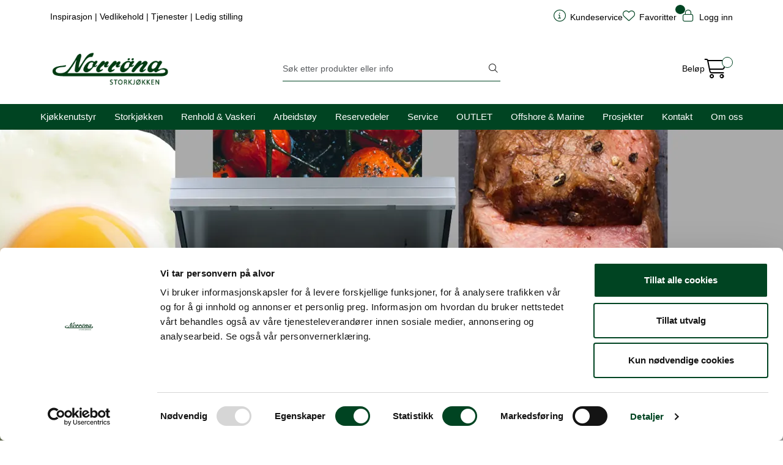

--- FILE ---
content_type: text/html;charset=UTF-8
request_url: https://www.norrona.net/mkn?parent=11963
body_size: 28210
content:
<!DOCTYPE html>
<html lang="nb" data-bs-theme="light">
<head>
             
<!-- START /modules/meta -->
<title>MKN - Norrøna Storkjøkken</title>
<meta name="generator" content="Gurusoft Ecommerce">
<meta name="viewport" content="width=device-width, initial-scale=1.0">
<meta http-equiv="content-type" content="text/html; charset=UTF-8">
<meta http-equiv="X-UA-Compatible" content="IE=edge">

<meta name="description" content="MKN leverer profesjonelt koke- og stekeutstyr av ypperste kvalitet til restauranter og kjøkken over hele verden. Se utvalget og bli kjent med MKN her!">
<meta name="keywords" content="mkn norrøna storkjøkken myhrvold termo optima 700 850 counter sl flexichef flexi chef 2.0 modul kokebord stekebord koketopp topp koke steke frityr frityrkoker vannbad bain marie oslo kristiansand nord norge bergen haugesund stavanger trondheim vestfold bodø harstad narvik tromsø pommes frites chips scuttle varmekar grill elektrisk flatgrill kombiovn kombidamper combidamper bestille service forhandler norge kjøpe">

<meta name="robots" content="index,follow">

<link rel="canonical" href="https://www.norrona.net/mkn">

<meta name="google" content="notranslate">

<meta property="og:site_name" content="Norrøna Storkjøkken">
<meta property="og:url" content="https://www.norrona.net/mkn">
<meta property="og:title" content="MKN - Norrøna Storkjøkken">
<meta property="og:type" content="category">
<meta property="og:description" content="MKN leverer profesjonelt koke- og stekeutstyr av ypperste kvalitet til restauranter og kjøkken over hele verden. Se utvalget og bli kjent med MKN her!">
<meta property="og:image" content="https://res.cloudinary.com/norronastorkjokken/image/upload/d_standard_placeholder.png,f_auto,q_auto/s_cp-10981_default_1">
<meta property="og:image:url" content="https://res.cloudinary.com/norronastorkjokken/image/upload/d_standard_placeholder.png,f_auto,q_auto/s_cp-10981_default_1">
<meta property="og:image:secure_url" content="https://res.cloudinary.com/norronastorkjokken/image/upload/d_standard_placeholder.png,f_auto,q_auto/s_cp-10981_default_1">

<!-- END /modules/meta -->

             
<!-- START /modules/includes-head -->

         
<!-- START /modules/components/favicon -->

<link rel="icon" type="image/png" href="https://res.cloudinary.com/norronastorkjokken/image/upload/c_limit,d_standard_placeholder.png,f_auto,h_64,q_auto,w_64/g_logo_favicon_1.png">
<link rel="apple-touch-icon" href="https://res.cloudinary.com/norronastorkjokken/image/upload/c_limit,d_standard_placeholder.png,f_auto,h_180,q_auto,w_180/g_logo_favicon_1.png">

<!-- END /modules/components/favicon -->



    
    
<link href="/themes/stylesheet/fontawesome/css/fontawesome.min.css?v=202509180640" rel="stylesheet preload" as="style">
<link href="/themes/stylesheet/fontawesome/css/solid.min.css?v=202509180640" rel="stylesheet preload" as="style">
<link href="/themes/stylesheet/fontawesome/css/light.min.css?v=202509180640" rel="stylesheet preload" as="style">
<link href="/themes/stylesheet/fontawesome/css/brands.min.css?v=202509180640" rel="stylesheet preload" as="style">
<link href="/themes/stylesheet/fontawesome/css/v5-font-face.min.css?v=202509180640" rel="stylesheet preload" as="style">
<link href="/themes/stylesheet/owlCarousel/owl.carousel.min.css?v=202509180640" rel="stylesheet">
<link href="/themes/stylesheet/stylesheet.css" rel="stylesheet">




    <style>
        @media (min-width: 1200px) {
		.perks-bar:not(.perks-bar-no-space) .container {
			padding: 0;
		}
	}

a {
	text-decoration-color: #004422;
	text-decoration-thickness: 2px;
	color: #000;
}

a:hover {
	text-decoration-color: #87bb3e;
}

.table-responsive.account-order-product-table td > a {
    text-decoration: none !important;
}

p {
	letter-spacing: 0.4px;
}

.hightlight {
    background: #f5f5f5;
    padding: 2rem;
    border-left: 2px solid #87BB3E;
    box-shadow: 3px 3px 11px rgba(0, 0, 0, 0.3);
	margin-bottom:5rem;
}

/*Accordion*/

button.accordion-button {
    font-size: 0.9rem!important;
    letter-spacing: 0.4px!important;
    font-weight: bold!important;
	background: #f5f5f5;
 }

.accordion-item:hover {
    border-bottom-color: #87BB3E;
    -webkit-transition: all .15s ease-in-out;
    transition: all .15s ease-in-out;
}

.accordion-button:focus {
    -webkit-box-shadow: none;
    box-shadow: none;
}

.accordion-item {
    border: none;
    border-bottom: 2px solid #004422;
    margin-bottom: 1rem;
}

button.accordion-button:not(.collapsed) {
   background: #f5f5f5;
}

button.accordion-button:hover {
    background: #f5f5f5;
    -webkit-transition: all .15s ease-in-out;
    transition: all .15s ease-in-out;
}


/*Nytt brukersymbol*/
i.fa-light.fa-circle-user::before {
    content: "\e3d2";
}

i.fa-light.fa-user-cog.fa-lg::before {
    content: "\e3d2";
}

	.container .perks-bar .container {
		width: 100%;
	}

	.perks {
		-webkit-box-align: center;
		-ms-flex-align: center;
		align-items: center;
	}

	.perk {
		display: -webkit-box;
		display: -ms-flexbox;
		display: flex;
		-webkit-box-align: center;
		-ms-flex-align: center;
		align-items: center;
		text-decoration: none !important;
		-webkit-box-pack: center;
		-ms-flex-pack: center;
		justify-content: center;
		min-height: 65px;
	}

	.perk__content {
		display: -ms-grid;
		display: grid;
		text-align: left;
	}

	.perk__subtitle {
		font-size: 85%;
	}

	.perk:hover, .perk:active {
		text-decoration: none;
	}

	.perk__icon {
		margin-right: 15px;
		max-width: 60px;
		text-align: center;
	}


	@media (max-width: 992px) {
		.perks {
			display: -ms-grid;
			display: grid;
			grid-row-gap: 20px;
		}

		.perks > div:only-child {
			padding: 0;
		}

		.perks-bar {
			margin: 0 -15px;
			background: transparent !important;
		}

		.perks-bar > .container .perks > div {
			padding: 0;
		}

		.perk__icon {
			width: 15%;
		}

		.perk__content {
			width: 25%;
		}

		.perk__content.middle {
			text-align: center;
		}
	}

	@media (max-width: 600px) {
		.perk__content {
			width: 30%;
		}
	}

	div.Q-009__container {
		display: -webkit-box;
		display: -ms-flexbox;
		display: flex;
		-webkit-box-orient: horizontal;
		-webkit-box-direction: normal;
		-ms-flex-direction: row;
		flex-direction: row;
	}

	div.Q-009__content {
		display: -webkit-inline-box;
		display: -ms-inline-flexbox;
		display: inline-flex;
		-webkit-box-pack: justify;
		-ms-flex-pack: justify;
		justify-content: space-between;
		-webkit-box-orient: vertical;
		-webkit-box-direction: normal;
		-ms-flex-direction: column;
		flex-direction: column;
		width: 100%;
		gap: 24px;
	}

	@media (min-width: 1200px) {
		div.Q-009__content:not(:first-child):not(:last-child) {
			margin: 0 24px;
		}
	}

	div.Q-009__content > div {
		position: relative;
	}

	div.Q-009__content:not(.no-padding-bottom) {
		padding-bottom: 24px;
	}

	div.Q-009__text-container {
		display: grid;
		place-items: center;
		position: absolute;
		height: 100%;
		width: 100%;
		color: #fff;
		padding: 25px;
	}

	a.Q-009__link-container {
		display: -webkit-box;
		display: -ms-flexbox;
		display: flex;
	}

	a.Q-009__link-container:before {
		-webkit-box-shadow: 0 0 0 2px rgba(255, 255, 255, 0) inset;
		box-shadow: 0 0 0 2px rgba(255, 255, 255, 0) inset;
		content: "";
		height: 100%;
		left: 0;
		position: absolute;
		top: 0;
		-webkit-transition: all .3s ease-in-out 0s;
		-o-transition: all .3s ease-in-out 0s;
		transition: all .3s ease-in-out 0s;
		width: 100%;
		z-index: 2;
	}

	.Q-009__img {
		border-radius: .25rem;
		width: 100%;
		align-self: center;
	}

	a.Q-009__link-container:hover:before {
		-webkit-box-shadow: 0 0 0 25px rgba(255, 255, 255, 0.3) inset;
		box-shadow: 0 0 0 25px rgba(255, 255, 255, 0.3) inset;
	}

	p.Q-009__title {
		font-size: 40px;
		color: #fff;
		margin: 0;
		text-align: center;
		padding: 10px 10px 0 10px;
		border-top-left-radius: .25rem;
		border-top-right-radius: .25rem;
	}

	p.Q-009__desc {
		border-bottom-left-radius: .25rem;
		border-bottom-right-radius: .25rem;
		color: #fff;
		font-size: 20px;
		margin: 0;
		text-align: center;
		padding: 0 10px 10px 10px;
	}

	@media (max-width: 1199px) {
		div.Q-009__container {
			-webkit-box-orient: vertical;
			-webkit-box-direction: normal;
			-ms-flex-direction: column;
			flex-direction: column;
		}

		div.Q-009__content:first-child div.Q-009__image-content:not(.Q-009__two-images) {
			margin: 0 !important;
		}

		div.Q-009__content:last-child div.Q-009__image-content:not(.Q-009__two-images) {
			margin-bottom: 0 !important;
		}

		div.Q-009__content:nth-child(2) div.Q-009__two-images {
			margin-bottom: 24px;
		}

		div.Q-009__content:not(:last-child) div.Q-009__image-content {
			margin: 24px 0;
		}

		div.Q-009__content:first-child div.Q-009__two-images {
			margin-top: 0;
		}

		div.Q-009__content:last-child:not(.Q-009__one-image) div.Q-009__image-content:first-child {
			margin-bottom: 24px;
		}
	}

        :root {
	--bs-body-font-family: 'Open Sans', sans-serif;
    --bs-grid-gutter-width: 1.5rem;
    --bs-body-bg-rgb: 255, 255, 255;
	--bs-body-font-size: 0.9rem;
}


.hiddenLogin {
	display: none!important;
}

.showIfLogin {
	display: none;
}

.showLogin {
	display: block!important;
}

.top-menu-row .top-menu-row__link-menu .separator {
    margin: 0px;
}
/*Desktop meny*/

@media (min-width: 1200px) {
  .top-menu-row__link-menu {
    width: 110%;
    }
    .navbar-nav.collapse.navbar-collapse.flex-wrap.justify-content-center.align-items-center {
    flex-shrink: 0;
    }
    nav#desktop_menu > div .navbar-nav.navbar-collapse .nav-item .nav-link {
    padding: 10px 15px;
    }
	
	nav#desktop_menu > div .navbar-nav.navbar-collapse .nav-item .dropdown-menu .category-sub-menu {
	    display: block;
	    columns: 4;
    }
    .category-sub-menu-content {
    margin: 0 !important;
    }	
	nav#desktop_menu > div .navbar-nav.navbar-collapse .nav-item .dropdown-menu .category-sub-menu .category-sub-menu-content > a:hover:before, nav#desktop_menu > div .navbar-nav.navbar-collapse .nav-item .dropdown-menu .category-sub-menu .category-sub-menu-content > a:active:before, nav#desktop_menu > div .navbar-nav.navbar-collapse .nav-item .dropdown-menu .category-sub-menu .category-sub-menu-content > a:focus:before, nav#desktop_menu > div .navbar-nav.navbar-collapse .nav-item .dropdown-menu .category-sub-menu .category-sub-menu-content > a:active:focus:before {
    content: "";
    }	
	/*Fjerner desktopmeny under 1200px*/
	.d-lg-block {
    display: block !important;
}
	
  }

.dropdown-toggle::after {
	display:none
	}

#header #sticky-desktop #topbar {
    background: #fff;
    padding: 30px;
}

.large-cart .attention {
    display: none;
}

.large-cart__price {
    display: contents;
}

#header #sticky-desktop #topbar .search-bar form input, #header #sticky-desktop #topbar .search-bar form button {
    font-size: 0.9rem;
}

}
nav#desktop_menu > div .navbar-nav.navbar-collapse .nav-item {
    border-top: 1px solid #004422;
}

nav#desktop_menu > div .navbar-nav.navbar-collapse .nav-item:hover, nav#desktop_menu > div .navbar-nav.navbar-collapse .nav-item:focus {
    background-color:transparent;
}

nav#desktop_menu>div .navbar-nav.navbar-collapse .nav-item .nav-link:hover, nav#desktop_menu>div .navbar-nav.navbar-collapse .nav-item .nav-link:focus {
    background: #fff;
    color: #004422;
}

nav#desktop_menu > div .navbar-nav.navbar-collapse .nav-item .dropdown-menu .category-sub-menu .category-sub-menu-content > a:hover, nav#desktop_menu > div .navbar-nav.navbar-collapse .nav-item .dropdown-menu .category-sub-menu .category-sub-menu-content > a:active, nav#desktop_menu > div .navbar-nav.navbar-collapse .nav-item .dropdown-menu .category-sub-menu .category-sub-menu-content > a:focus, nav#desktop_menu > div .navbar-nav.navbar-collapse .nav-item .dropdown-menu .category-sub-menu .category-sub-menu-content > a:active:focus {
    color: rgba(var(--bs-body-rgb), 0.8);
    text-decoration: none;
	font-weight:bold;
	padding-left:5px;
    color: #004422;
    -webkit-transition: all .15s ease-in-out;
    transition: all .15s ease-in-out;
}

nav#desktop_menu > div .navbar-nav.navbar-collapse .nav-item .nav-link::before {
    content: "";
    position: absolute;
    bottom: -1px;
    background-color: transparent !important;
    height: 2px;
    -webkit-transition: -webkit-transform .2s ease-in-out;
    transition: -webkit-transform .2s ease-in-out;
    transition: transform .2s ease-in-out;
    transition: transform .2s ease-in-out, -webkit-transform .2s ease-in-out;
    z-index: 20;
    left: 18px;
    width: calc(100% - 36px);
    -webkit-transform: scaleX(0);
    -ms-transform: scaleX(0);
    transform: scaleX(0);
}

nav#desktop_menu > div .navbar-nav.navbar-collapse .nav-item .nav-link::before {
	    background-color: #004422 !important;
}


li.nav-item.dropdown.dropdown-xl-trigger.deeper.open {
    background-color: #fff !important;
}

li.nav-item.dropdown.dropdown-xl-trigger.deeper.open > a {
    color: #004422 !important;
}

/*Grønne ikoner toppmeny mobil*/
#header #sticky-mobile .navbar-header .mobile-nav-logo-container .nav-button i {
    color: #004422;
}

#header #sticky-mobile .navbar-header .mobile-nav-logo-container .m-float-right .m-cart a > i {
    color: #004422;
}

.favorite-quantity, .basket-quantity {
    background: #004422;
    color: #fff;
}

/*Wishlist*/
.wishlist.active .fa-solid.fa-heart {
    cursor: pointer;
    display: inline-block !important;
    color: #990000;
}

.wishlist:hover i, .wishlist:focus i, .wishlist:active i, .wishlist:active:focus i {
    color: #990000; 
}

/*Fri frakt*/
.success {
color: #fff;
border: 1px dashed #004422;
font-size: small;
padding: 10px;
background: #87bb3e;
border-radius: 8px;
display: block;
}

.attention {
background: #F39C12;
color: #fff;
font-size: small;
padding: 10px;
border-radius: 8px;
border: 1px dashed;
}

.freight-notification-basket {
    background:none;
    margin-top: 10px;
}

/*Scroll to top*/
.scrollToTop.show-scroller {
    bottom: 10px;
}

.scrollToTop {
    background: #004422;
    color: #fff;
    width: 48px;
    height: 48px;
    position: fixed;
    right: 10px;
    bottom: -45px;
    z-index: 999999;
    text-align: center;
    border-radius: 100%;
    display: -webkit-box;
    display: -ms-flexbox;
    display: flex;
    -webkit-box-align: center;
    -ms-flex-align: center;
    align-items: center;
    -webkit-box-pack: center;
    -ms-flex-pack: center;
    box-shadow: 0 4px 16px rgba(0,0,0,.15);
    justify-content: center;
    -webkit-transition: bottom .2s ease-in-out;
    transition: bottom .2s ease-in-out;
    cursor: pointer;
}

.scrollToTop:hover, .scrollToTop:focus {
    background: #004422;
    border-radius: 0px;
    -webkit-transition: bottom .2s ease-in-out;
    transition: bottom .2s ease-in-out;
}

/*Sidemeny desktop */
.sidebar .box-category li a.active:not(.filter-option):before {
    content: "";
}

.sidebar {
    font-size: 14px;
}

.sidebar .box .box-content ul li a:hover, .sidebar .box .box-content ul li a:focus {
    padding-left: 5px;
    font-weight: bold;
}

/*Q-011 modul*/
a.Q-011__link-container {
    text-decoration: none;
}

/*Forsidesegmenter*/
.forsidesegmenter {
    border: 1px solid var(--bs-light-border-subtle);
    padding: 20px;
    border-radius: var(--bs-border-radius);
    background: var(--bs-light-bg-subtle);
    height:100%;
}


.perk:hover {
    -webkit-transition: all .15s ease-in-out;
    transition: all .15s ease-in-out;
}

a.perk:hover {
    border-bottom: 2px solid #87bb3e;
}

.perk {
     -webkit-transition: all .15s ease-in-out;
    transition: all .15s ease-in-out;
	border-bottom: 2px solid rgba(0, 0, 0, 0);
}

/*WelcomeUser*/
#welcomeUser {
    background: var(--bs-light-bg-subtle);
    border: 1px solid var(--bs-light-border-subtle);
    padding: 15px;
    border-radius: var(--bs-border-radius);
    margin-bottom: 30px;
    margin-top: 10px;
    display:none;
}

#welcomeUser h1 {
    font-size: 1.5rem;
    font-weight:bold;
}

#welcomeUser a {
    text-decoration: none;
}

#welcomeUser a:hover {
    text-decoration:underline;
}

/*Hero Banner*/
.hero-image{
    display: flex;
    width: 100%;
    height: 35vh;
	min-height: 250px;
	justify-content: flex-end;
    flex-direction: column;
	padding-bottom: 50px;
    padding: 40px;
    text-decoration: none;
    background-size: cover!important;
    background-repeat:no-repeat!important;
}

.hero-image2 {
    height: 20vh;
    min-height: 200px;
    padding-top: 40px;
    padding-bottom: 20px;
}

.hero-image h1 {
    font-size: 1.5rem;
    font-weight: bold;
    letter-spacing: 1px;
    color: #fff;
    text-shadow: 1px 2px 22px rgb(13 37 61 / 100%);
}

.hero-image h2 {
    font-size: 1.2rem;
    font-weight: bold;
    letter-spacing: 1px;
    color: #fff;
    text-shadow: 1px 2px 22px rgb(13 37 61 / 100%);
}

.hero-image p {
    font-size: 1rem;
    letter-spacing: 1px;
    color: #fff;
    text-shadow: 1px 2px 22px rgb(13 37 61 / 100%);
}

.hero-text {
    text-decoration: none !important;
	color: #fff;
}

.hero-border {
	border-bottom: 2px solid #004422;
}

.btn-hero {
    --bs-btn-color: #fff;
    --bs-btn-bg: #87bb3e;
    --bs-btn-border-color: #87bb3e;
    --bs-btn-hover-color: #fff;
    --bs-btn-hover-bg: #9fcb61;
    --bs-btn-hover-border-color: #9fcb61;
    --bs-btn-focus-shadow-rgb: 92, 100, 105;
    --bs-btn-active-color: #fff;
    --bs-btn-active-bg: #9fcb61;
    --bs-btn-active-border-color: #9fcb61;
    --bs-btn-active-shadow: inset 0 3px 5px rgba(0, 0, 0, 0.125);
    min-width: 100px;
    font-size: 1rem;
	font-weight:700;
    letter-spacing: 1px;
}

.btn-hero-red {
    --bs-btn-color: #fff;
    --bs-btn-bg: rgb(221, 3, 50);
    --bs-btn-border-color: rgb(221, 3, 50);
    --bs-btn-hover-bg: rgb(105, 4, 59);
    --bs-btn-hover-border-color: rgb(105, 4, 59);
    --bs-btn-active-bg: rgb(105, 4, 59);
    --bs-btn-active-border-color: rgb(105, 4, 59);
}

/*@media (max-width: 991px) {
.hero-image {
    height: 60vh;
    }
}*/

/*Produsentrad*/
@media (min-width: 1200px) {
    .col-xl-6 {
        flex: 1;
        width: 50%;
    }
}

/*Produktvisning liste*/
.product-list .products-block .row .listItem .product-meta .warp-info .product-content-action-container .product-list-content-container .list-sku {
    display:none;
}

.product-grid .products-block .row .listItem .product-block .product-meta .warp-info .product-content-action-container .product-list-content-container .list-availability {
    display: none;
}

.product-list .products-block .row .listItem .product-meta .warp-info .product-content-action-container .product-list-content-container .list-availability .availability {
    font-size: 12px;
    display: block;
}

.product-list .availability div:empty::before {
    content: "Finnes i ulike varianter";
}

.product-list .products-block .row .listItem .product-meta .warp-info .product-content-action-container .product-list-content-container .price-flex .price > div .price-old {
    height: 15px;
}

.product-list .products-block .row .listItem .product-meta .warp-info .description {
    font-size: 12px;
}

.product-list .products-block .row .listItem .product-meta .warp-info .product-content-action-container .product-list-content-container .list-sku {
    display: block;
    font-size: 12px;
}

.product-list .products-block .row .listItem .product-meta .warp-info .product-content-action-container .product-action {
    justify-content: right;
}

.product-list .products-block .row .listItem .product-meta {
    background: var(--bs-light-bg-subtle);
}



/*Produktvisning grid*/
.product-grid .products-block .row .listItem .product-block .product-meta .warp-info .product-content-action-container .product-action .add-to-basket-in-list .button-cart:hover {
    background: #9fcb61;
    border-color: #9fcb61;
    color: #fff;
}

#productActionWrapper .product-extra .amount-btns .button-cart:hover {
    color: #fff;
}

.product-grid .products-block .row .listItem .product-block .product-meta .warp-info .product-content-action-container .product-list-content-container .price-flex .price .price-new {
        font-size: 1rem;
}

.product-grid .products-block .row .listItem .product-block .product-meta .warp-info .product-content-action-container .product-action .add-to-basket-in-list .button-cart {
    display: -webkit-inline-box;
    display: -ms-inline-flexbox;
    display: inline-flex;
    -webkit-box-align: center;
    -ms-flex-align: center;
    align-items: center;
    -webkit-box-pack: center;
    -ms-flex-pack: center;
    justify-content: center;
    height: 45px;
    width: 50px;
    background: #87bb3e;
    border-color: #87bb3e;
    color: #fff;
}

.product-grid .products-block .row .listItem .product-block .product-meta .warp-info .name a {
    text-align: center;
    font-size: 0.9rem;
	font-weight:normal;
}

.product-grid .products-block .row .listItem .product-block .product-meta .warp-info .name a:hover {
	color:#000;
}

.product-grid .products-block .row .listItem .product-block .product-meta .warp-info .name {
    border-bottom: none;
	justify-content: center;
}

.product-grid .products-block .row .listItem .product-block .image {
    background: var(--bs-light-bg-subtle);
}

.product-grid .products-block .row .listItem .product-block:hover {
    border: 1px solid #004422;
}

.product-grid .products-block .row .listItem .product-block {
    border: 1px solid var(--bs-light-border-subtle);
	background: var(--bs-light-bg-subtle);
}

.product-grid .products-block .row .listItem .product-block .product-meta {
    border: none;

}

.product-grid .products-block .row .listItem .product-block .product-meta .warp-info .product-content-action-container .product-list-content-container .contact-dealer-content .contact-dealer-button {
    color:#fff;
}

#productActionWrapper .product-extra .amount-btns .button-cart {
    color: #fff;
}

.has-old-price {
    color: #990000;
    font-weight: 700;
    letter-spacing: 1px;
}

.product-grid .products-block .row .listItem .product-block .product-meta .warp-info .product-content-action-container .product-list-content-container .list-availability .availability {
    display: flex;
    font-size: 12px;
    margin-bottom: 10px;
	letter-spacing: 1px;
}

.product-grid span.availability {
    display: none!important;
}

.product-grid .availability div:empty::before {
    content: "Finnes i ulike varianter";
}

.amount-btns.not-available {
    display: block!important;
}

.price-discount:not(:empty) {
	display:block;
    background: #004422;
    color: #fff;
    font-size: 0.9rem;
    letter-spacing: 1px;
	width: 100px;
    text-align: center;
}

.product-grid .price-discount:not(:empty) {
	display:inline-grid!important;
	width: 80px!important;
    top: -106px!important;
    left: -10px!important;
    position: absolute!important;
}

.product-grid .products-block .row .listItem .product-block .product-meta .warp-info .product-content-action-container .product-list-content-container .price-flex .price .price-old {
    display: block;
    height: 15px;
}

/*Produktvisning liste*/

.product-list .products-block .row .listItem .image {
   background: var(--bs-light-bg-subtle);
}

.product-list .products-block .row .listItem .product-block {
    background: var(--bs-light-bg-subtle);
}

.product-list .products-block .row .listItem .product-meta .warp-info .product-content-action-container .product-list-content-container {
    display: block;
}

.product-list .products-block .row .listItem .product-meta .warp-info .product-content-action-container .product-action .add-to-basket-in-list .button-cart {
    background: #87bb3e;
    border-color: #87bb3e;
    color: #fff;
}

.product-list .products-block .row .listItem .product-meta .warp-info .product-content-action-container .product-action .add-to-basket-in-list .button-cart:hover {
    background: #9fcb61;
    border-color: #9fcb61;
    color: #fff;
}

.product-list .products-block .row .listItem .product-block .product-meta .warp-info .product-content-action-container .product-list-content-container .contact-dealer-content .contact-dealer-button {
    background: #859EB2;
    border-color: #859EB2;
    color: #fff;
}

.product-list .products-block .row .listItem .product-block .product-meta .warp-info .product-content-action-container .product-list-content-container .contact-dealer-content .contact-dealer-button:hover {
    background: #a4b7c6;
    border-color: #a4b7c6;
}

/*Vis mer*/
button.col-lg-3.col-sm-4.col-12.btn.btn-lg.btn-primary, button.col-lg-4.col-md-6.col-sm-8.col-12.btn.btn-lg.btn-primary {
    width: 100%;
    margin-bottom: 40px;
    box-shadow: rgba(0, 0, 0, 0.15) 0px 6px 18px 0px;
    border-radius: 20px;
    margin-top: 40px;
    --bs-btn-color: #fff;
    --bs-btn-bg: #87bb3e;
    --bs-btn-border-color: #87bb3e;
    --bs-btn-hover-color: #fff;
    --bs-btn-hover-bg: #9fcb61;
    --bs-btn-hover-border-color: #9fcb61;
    --bs-btn-active-color: #fff;
    --bs-btn-active-bg: #9fcb61;
    --bs-btn-active-border-color: #9fcb61;
    --bs-btn-disabled-color: #fff;
    --bs-btn-disabled-bg: #9fcb61;
    --bs-btn-disabled-border-color: #9fcb61;
	border-bottom: none;
    font-size: 1.2rem;
}

/*Kontakt for pris*/
.product-grid .products-block .row .listItem .product-block .product-meta .warp-info .product-content-action-container .product-list-content-container .contact-dealer-content .contact-dealer-button {
    font-size: 0.9rem;
    width: 100%;
    position: relative;
    top: 0px;
}

.product-grid .products-block .row .listItem .product-block .product-meta .warp-info .product-content-action-container .product-list-content-container .contact-dealer-content .contact-dealer-button span {
    display: block;
	margin: 0 !important;
}

button.col-12.btn.btn-outline-primary.contact-dealer-button {
    margin: 0px !important;
}

i.fas.fa-envelope-open {
    display: none;
}

form#product-detail-contact-form .btn.btn-primary {
    --bs-btn-color: #fff;
    --bs-btn-bg: #87bb3e;
    --bs-btn-hover-color: #fff;
    --bs-btn-hover-bg: #9fcb61;
    --bs-btn-focus-shadow-rgb: 92, 100, 105;
    --bs-btn-active-color: #fff;
    --bs-btn-active-bg: #9fcb61;
    --bs-btn-active-border-color: #9fcb61;
    --bs-btn-active-shadow: inset 0 3px 5px rgba(0, 0, 0, 0.125);
    border: none;
}


/*Filter*/
.form-select {
    font-size: 0.8rem;
}

.product-filter {
    background: var(--bs-light-bg-subtle);
    border: 1px solid var(--bs-light-border-subtle);
    padding: 10px;
    border-radius: var(--bs-border-radius);
	font-size: 0.8rem;
    letter-spacing: 1.5px;

}

.search-facet-groups {
    background: var(--bs-light-bg-subtle);
    border: 1px solid var(--bs-light-border-subtle);
    padding: 10px;
    border-radius: var(--bs-border-radius);
    margin-bottom: 10px;
}

.search-facet-groups .dropdown-search-facets .search-facet-group .dropdown-toggle {
    font-size: 0.8rem;
	letter-spacing: 1.5px;
}

.search-facet-groups .dropdown-search-facets .search-facet-group ul.dropdown-menu > li .dropdown-item {
    font-size: 0.8rem;
	letter-spacing: 1px;
}

.search-facet-groups .dropdown-search-facets .search-facet-group ul.dropdown-menu > li input {
    font-size: 0.8rem;
    letter-spacing: 1px;
}

.search-facet-groups .selected-search-facets .badge {
    letter-spacing: 0.5px;
}

.search-facet-groups #offcanvas-search-facets .accordion-search-facets .accordion-button .has-filtered-facet {
    background: #004422;
}

.search-facet-groups .facet-groups-title h4 {
    font-size: 1.1rem;
    letter-spacing: 1.5px;
}

.search-facet-groups .facet-groups-title span {
    font-size: 0.9rem;
    letter-spacing: 0.5px;
}

button#offcanvas-search-facets-btn {
    background: #004422 !important;
    color: #fff;
	font-size: 0.8rem;
}

button#offcanvas-search-facets-btn:hover {
    background-color: rgba(0, 68, 34, 0.8)!important;
    -webkit-transition: all .15s ease-in-out;
    transition: all .15s ease-in-out;
}

/*Søkeresultat*/

#search-wrapper > h1.mt-4.text-center {
    font-size: 1.4rem;
    font-weight: bold;
    letter-spacing: 0.5px;
}

.nav-pills .nav-link.active, .nav-pills .show > .nav-link {
    color: #000;
    border-bottom: 2px solid #87BB3E;
	background-color: #fff;
}

.nav-pills .nav-link {
    border-radius: var(--bs-nav-pills-border-radius);
    border-bottom: 2px solid #004422;
    font-size: 0.9rem;
    letter-spacing: 1.5px;
    color: #000;
}

#search-wrapper > .search-facet-groups .facet-groups-title, #search-wrapper >.search-facet-groups .dropdown-search-facets, #search-wrapper > .search-facet-groups .selected-search-facets{
	justify-content: center;
}

#search-wrapper > .search-facet-groups {
    background: none;
    border: none;
}



th.h5 {
    font-size: 0.9rem;
    font-weight: bold;
}

.table>thead>tr>th {
    vertical-align: bottom;
    border-bottom: 2px solid var(--bs-light-border-subtle);
}



/*Tillegsinfo produkt*/
.addInfo i {
    float: left;
    padding-right: 10px;
    color: #004422;
}

.addInfo {
    width: 50%;
    padding: 8px;
    background: var(--bs-light-bg-subtle);
    border: 1px solid var(--bs-light-border-subtle);
    border-radius: var(--bs-border-radius);
	display: inline-grid;
}

.clothingAddInfo {
    padding: 8px;
    background: var(--bs-light-bg-subtle);
    border: 1px solid var(--bs-light-border-subtle);
    border-radius: var(--bs-border-radius);
}

.clothingAddInfo i {
    float: left;
    padding-right: 10px;
    color: #004422;
}

.additionalProductInfo {
    display: flex;
	margin-top: 25px;
}


.addInfoGutter {
    margin: 10px;
}



/*Handlevogn*/
.outstock {
    color: #F39C12!important;
    display: inline-flex!important;
}

#basket-wrapper .basket-table .cart-info .pav-shop-cart td.name a {
    color: var(--bs-heading-color);
}

a.col-xxl-2.col-xl-3.col-lg-4.col-12.btn.btn-lg.btn-link.text-dark {
    border-bottom: 2px solid #f5f5f5;
    color: #000;
    text-decoration: none;
    background: #f5f5f5;
}

a.col-xxl-2.col-xl-3.col-lg-4.col-12.btn.btn-lg.btn-link.text-dark:hover {
	border-bottom-color: #87BB3E
}


table.pav-shop-cart .price-discount {
    float: left;
    display: inline-grid !important;
    width: 60px;
}

#basket-wrapper .basket-table .cart-info .pav-shop-cart td.name .vendor, #basket-wrapper .basket-table-sales .cart-info .pav-shop-cart td.name .vendor, #account-basket-wrapper .basket-table .cart-info .pav-shop-cart td.name .vendor, #account-basket-wrapper .basket-table-sales .cart-info .pav-shop-cart td.name .vendor, #account-offer-wrapper .basket-table .cart-info .pav-shop-cart td.name .vendor, #account-offer-wrapper .basket-table-sales .cart-info .pav-shop-cart td.name .vendor, #account-sales-seller-offer-wrapper .basket-table .cart-info .pav-shop-cart td.name .vendor, #account-sales-seller-offer-wrapper .basket-table-sales .cart-info .pav-shop-cart td.name .vendor {
    display: none !important;
}

@media (min-width: 768px) {
 td.image {
    display: none;
}
.mt-4 {
    font-size: 0.9rem;
}

#basket-wrapper .price-old:not(:empty)::before {
    display:none;
}

table.pav-shop-cart .price-discount {
    display:none;
}

#basket-wrapper .basket-table .cart-info .pav-shop-cart td.name a, #basket-wrapper .basket-table-sales .cart-info .pav-shop-cart td.name a, #account-basket-wrapper .basket-table .cart-info .pav-shop-cart td.name a, #account-basket-wrapper .basket-table-sales .cart-info .pav-shop-cart td.name a, #account-offer-wrapper .basket-table .cart-info .pav-shop-cart td.name a, #account-offer-wrapper .basket-table-sales .cart-info .pav-shop-cart td.name a, #account-sales-seller-offer-wrapper .basket-table .cart-info .pav-shop-cart td.name a, #account-sales-seller-offer-wrapper .basket-table-sales .cart-info .pav-shop-cart td.name a {
    font-size: 1rem;
}

#basket-wrapper .basket-table .cart-info .pav-shop-cart td.quantity input, #basket-wrapper .basket-table .cart-info .pav-shop-cart td input[name="quantity"], #basket-wrapper .basket-table-sales .cart-info .pav-shop-cart td.quantity input, #basket-wrapper .basket-table-sales .cart-info .pav-shop-cart td input[name="quantity"], #account-basket-wrapper .basket-table .cart-info .pav-shop-cart td.quantity input, #account-basket-wrapper .basket-table .cart-info .pav-shop-cart td input[name="quantity"], #account-basket-wrapper .basket-table-sales .cart-info .pav-shop-cart td.quantity input, #account-basket-wrapper .basket-table-sales .cart-info .pav-shop-cart td input[name="quantity"], #account-offer-wrapper .basket-table .cart-info .pav-shop-cart td.quantity input, #account-offer-wrapper .basket-table .cart-info .pav-shop-cart td input[name="quantity"], #account-offer-wrapper .basket-table-sales .cart-info .pav-shop-cart td.quantity input, #account-offer-wrapper .basket-table-sales .cart-info .pav-shop-cart td input[name="quantity"], #account-sales-seller-offer-wrapper .basket-table .cart-info .pav-shop-cart td.quantity input, #account-sales-seller-offer-wrapper .basket-table .cart-info .pav-shop-cart td input[name="quantity"], #account-sales-seller-offer-wrapper .basket-table-sales .cart-info .pav-shop-cart td.quantity input, #account-sales-seller-offer-wrapper .basket-table-sales .cart-info .pav-shop-cart td input[name="quantity"] {
    font-size: 0.8rem;
    padding: 0px;
}

#basket-wrapper .basket-table .cart-info .pav-shop-cart td.quantity, #basket-wrapper .basket-table-sales .cart-info .pav-shop-cart td.quantity, #account-basket-wrapper .basket-table .cart-info .pav-shop-cart td.quantity, #account-basket-wrapper .basket-table-sales .cart-info .pav-shop-cart td.quantity, #account-offer-wrapper .basket-table .cart-info .pav-shop-cart td.quantity, #account-offer-wrapper .basket-table-sales .cart-info .pav-shop-cart td.quantity, #account-sales-seller-offer-wrapper .basket-table .cart-info .pav-shop-cart td.quantity, #account-sales-seller-offer-wrapper .basket-table-sales .cart-info .pav-shop-cart td.quantity {
    width: 115px;
}

}

@media (max-width: 767.98px) {

	#basket-wrapper .basket-table .cart-info .pav-shop-cart td, #basket-wrapper .basket-table-sales .cart-info .pav-shop-cart td, #account-basket-wrapper .basket-table .cart-info .pav-shop-cart td, #account-basket-wrapper .basket-table-sales .cart-info .pav-shop-cart td, #account-offer-wrapper .basket-table .cart-info .pav-shop-cart td, #account-offer-wrapper .basket-table-sales .cart-info .pav-shop-cart td, #account-sales-seller-offer-wrapper .basket-table .cart-info .pav-shop-cart td, #account-sales-seller-offer-wrapper .basket-table-sales .cart-info .pav-shop-cart td {
		display: inline-grid !important;
	}

	 #basket-wrapper .basket-table .cart-info .pav-shop-cart td.name a, #basket-wrapper .basket-table-sales .cart-info .pav-shop-cart td.name a, #account-basket-wrapper .basket-table .cart-info .pav-shop-cart td.name a, #account-basket-wrapper .basket-table-sales .cart-info .pav-shop-cart td.name a, #account-offer-wrapper .basket-table .cart-info .pav-shop-cart td.name a, #account-offer-wrapper .basket-table-sales .cart-info .pav-shop-cart td.name a, #account-sales-seller-offer-wrapper .basket-table .cart-info .pav-shop-cart td.name a, #account-sales-seller-offer-wrapper .basket-table-sales .cart-info .pav-shop-cart td.name a {
        font-size: 1rem;
    }

    .mt-4 {
    	font-size: 0.9rem;
    }

	#basket-wrapper .basket-table .cart-info .pav-shop-cart td.image, #basket-wrapper .basket-table-sales .cart-info .pav-shop-cart td.image, #account-basket-wrapper .basket-table .cart-info .pav-shop-cart td.image, #account-basket-wrapper .basket-table-sales .cart-info .pav-shop-cart td.image, #account-offer-wrapper .basket-table .cart-info .pav-shop-cart td.image, #account-offer-wrapper .basket-table-sales .cart-info .pav-shop-cart td.image, #account-sales-seller-offer-wrapper .basket-table .cart-info .pav-shop-cart td.image, #account-sales-seller-offer-wrapper .basket-table-sales .cart-info .pav-shop-cart td.image {
		width:100%!important;
	}

	#basket-wrapper .basket-table .cart-info .pav-shop-cart td, #basket-wrapper .basket-table-sales .cart-info .pav-shop-cart td, #account-basket-wrapper .basket-table .cart-info .pav-shop-cart td, #account-basket-wrapper .basket-table-sales .cart-info .pav-shop-cart td, #account-offer-wrapper .basket-table .cart-info .pav-shop-cart td, #account-offer-wrapper .basket-table-sales .cart-info .pav-shop-cart td, #account-sales-seller-offer-wrapper .basket-table .cart-info .pav-shop-cart td, #account-sales-seller-offer-wrapper .basket-table-sales .cart-info .pav-shop-cart td.name {
        width: 100% !important;
	}
	
	.pav-shop-cart td.price {
        border: 0px !important;
	}

	#basket-wrapper .basket-table .cart-info .pav-shop-cart td.quantity, #basket-wrapper .basket-table-sales .cart-info .pav-shop-cart td.quantity, #account-basket-wrapper .basket-table .cart-info .pav-shop-cart td.quantity, #account-basket-wrapper .basket-table-sales .cart-info .pav-shop-cart td.quantity, #account-offer-wrapper .basket-table .cart-info .pav-shop-cart td.quantity, #account-offer-wrapper .basket-table-sales .cart-info .pav-shop-cart td.quantity, #account-sales-seller-offer-wrapper .basket-table .cart-info .pav-shop-cart td.quantity, #account-sales-seller-offer-wrapper .basket-table-sales .cart-info .pav-shop-cart td.quantity {
		width: 150px!important;
		vertical-align: top;
		border-right: 0px;
	}

	#basket-wrapper .basket-table .cart-info .pav-shop-cart td.total, #basket-wrapper .basket-table .cart-info .pav-shop-cart td.price, #basket-wrapper .basket-table-sales .cart-info .pav-shop-cart td.total, #basket-wrapper .basket-table-sales .cart-info .pav-shop-cart td.price, #account-basket-wrapper .basket-table .cart-info .pav-shop-cart td.total, #account-basket-wrapper .basket-table .cart-info .pav-shop-cart td.price, #account-basket-wrapper .basket-table-sales .cart-info .pav-shop-cart td.total, #account-basket-wrapper .basket-table-sales .cart-info .pav-shop-cart td.price, #account-offer-wrapper .basket-table .cart-info .pav-shop-cart td.total, #account-offer-wrapper .basket-table .cart-info .pav-shop-cart td.price, #account-offer-wrapper .basket-table-sales .cart-info .pav-shop-cart td.total, #account-offer-wrapper .basket-table-sales .cart-info .pav-shop-cart td.price, #account-sales-seller-offer-wrapper .basket-table .cart-info .pav-shop-cart td.total, #account-sales-seller-offer-wrapper .basket-table .cart-info .pav-shop-cart td.price, #account-sales-seller-offer-wrapper .basket-table-sales .cart-info .pav-shop-cart td.total, #account-sales-seller-offer-wrapper .basket-table-sales .cart-info .pav-shop-cart td.price {
		width: 100px!important;
	}

	#basket-wrapper .basket-table .cart-info .pav-shop-cart td.total, #basket-wrapper .basket-table-sales .cart-info .pav-shop-cart td.total, #account-basket-wrapper .basket-table .cart-info .pav-shop-cart td.total, #account-basket-wrapper .basket-table-sales .cart-info .pav-shop-cart td.total, #account-offer-wrapper .basket-table .cart-info .pav-shop-cart td.total, #account-offer-wrapper .basket-table-sales .cart-info .pav-shop-cart td.total, #account-sales-seller-offer-wrapper .basket-table .cart-info .pav-shop-cart td.total, #account-sales-seller-offer-wrapper .basket-table-sales .cart-info .pav-shop-cart td.total {
		float:right;
		border-left:0px;
	}

	#basket-wrapper .basket-table .cart-info .pav-shop-cart td:last-child, #basket-wrapper .basket-table-sales .cart-info .pav-shop-cart td:last-child, #account-basket-wrapper .basket-table .cart-info .pav-shop-cart td:last-child, #account-basket-wrapper .basket-table-sales .cart-info .pav-shop-cart td:last-child, #account-offer-wrapper .basket-table .cart-info .pav-shop-cart td:last-child, #account-offer-wrapper .basket-table-sales .cart-info .pav-shop-cart td:last-child, #account-sales-seller-offer-wrapper .basket-table .cart-info .pav-shop-cart td:last-child, #account-sales-seller-offer-wrapper .basket-table-sales .cart-info .pav-shop-cart td:last-child {
		justify-content: right;
	}

    table.pav-shop-cart td.name::before {
      display:none!important;
    }

    table.pav-shop-cart .price-discount {
        display:none!important;
    }
	
	table.pav-shop-cart .price-old:not(:empty)::before {
    	display:none;
	}

}


/*Skaffevare*/

.onDemand-form {
        margin-top: 1rem;
        padding: 10px;
        background: var(--bs-light-bg-subtle);
        border: 1px solid var(--bs-light-border-subtle);
        border-radius: var(--bs-border-radius);
    }

.onDemand-form > h4 {
    font-size: 1rem!important;
}


button.btn.btn-default {
    border: 1px solid #004422;
    color: #004422;
}

button.btn.btn-default:hover {
    background: #004422;
    color: #fff;
}


/*Checkout*/

.row.checkout-doc.mb-4.text-center .col-12 {
    text-align: left;
    background: #fff;
    padding: 16px;
    border-width: 1px !important;
    border-color: var(--bs-border-color) !important;
    margin: 10px;
    font-size: 0.9rem !important;
}

.checkout-h2::before, #checkout-wrapper #checkoutForm > * > *:not(.no-padding) h2::before, #checkout-klarna-wrapper #checkoutForm > * > *:not(.no-padding) h2::before, #checkout-vipps-wrapper #checkoutForm > * > *:not(.no-padding) h2::before, #checkout-nets-easy-wrapper #checkoutForm > * > *:not(.no-padding) h2::before, #checkout-wrapper #checkoutForm > * #checkoutInformationAnonymousWrapper > * h2::before, #checkout-klarna-wrapper #checkoutForm > * #checkoutInformationAnonymousWrapper > * h2::before, #checkout-vipps-wrapper #checkoutForm > * #checkoutInformationAnonymousWrapper > * h2::before, #checkout-nets-easy-wrapper #checkoutForm > * #checkoutInformationAnonymousWrapper > * h2::before {
    background: #004422;
    color: #fff;
}

#columns.checkout-columns {
    background: #fff;
}

#checkout-wrapper .alert:is(.alert-light), #checkout-klarna-wrapper .alert:is(.alert-light), #checkout-vipps-wrapper .alert:is(.alert-light), #checkout-nets-easy-wrapper .alert:is(.alert-light), #login .alert:is(.alert-light), #register .alert:is(.alert-light), #forgotten-password-wrapper .alert:is(.alert-light), #success-wrapper .alert:is(.alert-light), #success-klarna-wrapper .alert:is(.alert-light), #payment-failed-wrapper .alert:is(.alert-light) {
    border-width: 1px !important;
    border-color: var(--bs-border-color) !important;
}

#checkoutAmountsWrapper {
    --bs-alert-bg: none;
    --bs-alert-border-color: none;
    border: solid 1px;
    padding: var(--bs-alert-padding-y) var(--bs-alert-padding-x) !important;
    background: var(--bs-light-bg-subtle);
}

div#checkoutTableWrapper {
    display: none;
}

div#checkoutButtonWrapper {
    margin: 50px 50px;
}

form#checkoutForm {
    font-size: 0.9rem;
}

table.table.table-sm.table-borderless.w-50.mx-auto {
    width: 100% !important;
}

#anskafrakt:not(.show) {
	display:none;
}

/*Innlogging*/
#login h1 {
    order: 1;
}

#login .form-container {
    order: 2;
}

#login .form-container.p-0 {
    order: 3;
    text-align: center;
    padding: 8px !important;
    background: var(--bs-light-bg-subtle);
    border: 1px solid var(--bs-light-border-subtle);
    font-size: 0.9rem;
}

#login span.mt-4.no-user-link {
    order: 4;
    display:none;
}

#login .mb-4.d-flex.gap-4 {
    order: 5;
}

#login a.btn.btn-outline-primary {
    font-size: 0.9rem;
}



/*Knapper*/
/*.btn.btn-primary {
    --bs-btn-color: #fff;
    --bs-btn-bg: #859EB2;
    --bs-btn-border-color: #859EB2;
    --bs-btn-hover-color: #fff;
    --bs-btn-hover-bg: #a4b7c6;
    --bs-btn-hover-border-color: #a4b7c6;
    --bs-btn-active-color: #fff;
    --bs-btn-active-bg: #a4b7c6;
    --bs-btn-active-border-color: #a4b7c6;
    --bs-btn-disabled-color: #fff;
    --bs-btn-disabled-bg: #a4b7c6;
    --bs-btn-disabled-border-color: #a4b7c6;
}*/

.btn.btn-primary {
    --bs-btn-color: #000;
    --bs-btn-bg: #f5f5f5;
    --bs-btn-border-color: #f5f5f5;
    --bs-btn-hover-color: #000;
    --bs-btn-hover-bg: #f5f5f5;
    --bs-btn-hover-border-color: #f5f5f5;
    --bs-btn-active-color: #000;
    --bs-btn-active-bg: #f5f5f5;
    --bs-btn-active-border-color: #f5f5f5;
    --bs-btn-disabled-color: #ccc;
    --bs-btn-disabled-bg: #f5f5f5;
    --bs-btn-disabled-border-color: #f5f5f5;
    border-bottom: 2px solid #004422;
    font-size: 0.9rem;
    letter-spacing: 1.5px;
}

.btn.btn-primary:hover, .btn-secondary:hover {
    border-bottom-color: #87BB3E;
}

.btn-secondary {
    --bs-btn-color: #000;
    --bs-btn-bg: #f5f5f5;
    --bs-btn-border-color: #f5f5f5;
    --bs-btn-hover-color: #000;
    --bs-btn-hover-bg: #f5f5f5;
    --bs-btn-hover-border-color: #f5f5f5;
    --bs-btn-active-color: #000;
    --bs-btn-active-bg: #f5f5f5;
    --bs-btn-active-border-color: #f5f5f5;
    --bs-btn-disabled-color: #ccc;
    --bs-btn-disabled-bg: #f5f5f5;
    --bs-btn-disabled-border-color: #f5f5f5;
    border-bottom: 2px solid #f5f5f5;
    font-size: 0.9rem;
    letter-spacing: 1.5px;
}

.btn.btn-primary:hover {
    border-bottom-color: #87BB3E;
}


.btn-success {
    --bs-btn-color: #fff;
    --bs-btn-bg: #87bb3e;
    --bs-btn-border-color: #87bb3e;
    --bs-btn-hover-color: #fff;
    --bs-btn-hover-bg: #9fcb61;
    --bs-btn-hover-border-color: #9fcb61;
    --bs-btn-focus-shadow-rgb: 106, 174, 156;
    --bs-btn-active-color: #fff;
    --bs-btn-active-bg: #9fcb61;
    --bs-btn-active-border-color: #87bb3e;
	--bs-btn-active-shadow: inset 0 3px 5px rgba(0, 0, 0, 0.125);
    --bs-btn-disabled-color: #fff;
    --bs-btn-disabled-bg: #ccc;
    --bs-btn-disabled-border-color: #ccc;
}



/*Artikler*/
.card-body {
    background: var(--bs-light-bg-subtle);
}

/*Q-001*/
.page-element-Q-001 .subcategory-card-link {
    border-bottom: 2px solid #004422;
    background-color: #F5F5F5;
	font-weight: bold;
	font-size:0.9rem;
	letter-spacing: 0.4px;
}

.page-element-Q-001 .subcategory-card-link__arrow {
    background-color: #F5f5f5 !important;
    color: #000 !important;
}

h3.subcategory-card-title {
    color: #000 !important;
	padding-top: 15px !important;
	font-size: 0.9rem !important;
	letter-spacing: 0.4px!important;
    font-weight: bold !important;
}

.subcategory-card-link__arrow {
    display: none;
}

.page-element-Q-001 .subcategory-card-link:hover {
    border-bottom: 2px solid #87bb3e;
}

a.subcategory-card-link:hover .subcategory-card-title {
    -webkit-transition: all .15s ease-in-out;
    transition: all .15s ease-in-out;
}
a.subcategory-card-link .subcategory-card-title {
    -webkit-transition: all .15s ease-in-out;
    transition: all .15s ease-in-out;
}

/*Kontakt*/

.kontaktikon{
color: #004422;
}

.kontaktinfo a:hover {
    padding-left: 5px;
    font-weight: bold;
}

.kontaktinfo a {
    font-size: 16px;
    text-decoration: none;
    line-height: 2;
}

/*Avtaleprodukt*/
a.nor-contract-price-products-page-link::before {
    content: "\f646";
    font-family: "Font Awesome 6 Pro";
    font-size: 16px;
    color: #004422;
}

a.nor-contract-price-products-page-link {
    text-transform: capitalize;
    font-weight: normal;
}

.product-label-special.nor-contract-price-label {
    opacity: 1;
    font-size: 0.9rem;
    letter-spacing: 1px;
    padding: 2px 6px;
}


span.price-old.avtale {
    display: none !important;
}

span.price-discount.avtale:empty::after {
    content: "Avtale";
    display: block;
    background: #004422;
    color: #fff;
    font-size: 0.9rem;
    letter-spacing: 1px;
    text-align: center;
    width: 80px !important;
    place-items: center;
    padding: 2px 6px;
    border-radius: 3px;
    white-space: nowrap;
}

span.price-discount.avtale:not(:empty) {
    display:none!important;
}

span.price-new.avtale {
    color: #990000;
    font-weight: 700;
    letter-spacing: 1px;
}

span.price-new.has-old-price.avtale {
    color: #000;
    font-weight: normal;
}

/*Avtaleprodukter filter*/
button.btn.btn-light.dropdown-toggle.avtale {
    font-size: 0;
    background: #004422;
    color: #fff;
}

button.btn.btn-light.dropdown-toggle.avtale::before {
    content: "Avtale";
    font-size: 0.8rem;
}


/*Handle på vegne av*/
div#relatedCompanyInfo .mb-4 h3 {
    font-size: 1.2rem;
    display: none;
}


div#relatedCompanyInfo a:before {
    content: "Gå til ";
}


div#relatedCompanyInfo a:hover {
    background-color: #9fcb61;
}

div#relatedCompanyInfo a {
    padding: 6px 12px;
    background-color: #87bb3e;
    color: #fff;
    text-decoration: none;
    font-size: 1rem;
    font-weight: 400;
    line-height: 1.5;
    border-radius: 3px;
}


/*Feilmeldinger*/
.alert-warning {
  --bs-alert-color: var(--bs-warning-text-emphasis);
  --bs-alert-bg: var(--bs-warning-bg-subtle);
  --bs-alert-border-color: var(--bs-warning-border-subtle);
  --bs-alert-link-color: var(--bs-warning-text-emphasis);
}

.alert-danger {
  --bs-alert-color: var(--bs-danger-text-emphasis);
  --bs-alert-bg: var(--bs-danger-bg-subtle);
  --bs-alert-border-color: var(--bs-danger-border-subtle);
  --bs-alert-link-color: var(--bs-danger-text-emphasis);
}

/*Footer*/

.footer {
	color: #fff;
}

h3.footer, h3.footer-link {
    font-size: 1rem;
}

.kontaktinfo, p.footer, .kontaktinfo a, .bottom-line {
	font-size: 0.8rem;
}

.some-footer {
    font-size: 20px;
    padding-right: 10px;
}

a.btn.btn-footer {
    border: 1px solid #fff;
    font-size: 0.8rem;
}


a.btn.btn-footer:hover {
    text-decoration: none !important;
    background-color: #fff;
    color: #004422 !important;
	border: 1px solid #fff;
    font-size: 0.8rem;
	font-weight: normal;
}

#footer a:hover, #footer a:focus {
	color: #fff;
}

a.footer-link:hover, a.footer-link:focus {
    text-decoration: none !important;
    padding-left: 5px !important;
    font-weight: bold !important;
}

#footer h1 li, #footer p li, #footer ul li, #footer ol li,#footer ul {
    margin-bottom: 0.5rem;
	list-style: none;
    padding-left: 0px;
    font-size: 0.8rem;
}

.bottom-line ul {
	display: flex;
	gap: 10px;
	float: inline-end;
}


#footer #powered {
   display:none;
}

#accordionMBKN1vvx {
	    --bs-accordion-bg: var(--bs-primary);
        --bs-accordion-btn-color: #fff;
        --bs-accordion-active-color: #fff;
        --bs-accordion-border-color: var(--bs-primary);
        --bs-accordion-active-bg: var(--bs-primary);
		--bs-accordion-btn-icon: url("data:image/svg+xml,%3csvg xmlns='http://www.w3.org/2000/svg' viewBox='0 0 16 16' fill='none' stroke='white' stroke-linecap='round' stroke-linejoin='round'%3e%3cpath d='M2 5L8 11L14 5'/%3e%3c/svg%3e");
		--bs-accordion-btn-active-icon: url("data:image/svg+xml,%3csvg xmlns='http://www.w3.org/2000/svg' viewBox='0 0 16 16' fill='none' stroke='white' stroke-linecap='round' stroke-linejoin='round'%3e%3cpath d='M2 5L8 11L14 5'/%3e%3c/svg%3e");
}

#accordionMBKN1vvx > .accordion-item {
    border-bottom-color: #fff;
}

#accordionMBKN1vvx .accordion-button, #accordionMBKN1vvx .accordion-button:hover, #accordionMBKN1vvx .accordion-button:not(.collapsed) {
	background: var(--bs-accordion-active-bg);
	
}


    .cookieconsent-optin-marketing, .cookieconsent-optin-preferences {
    display: none;
	}

	.cookiePlaceholder {
    display: flex;
    text-align: center;
    justify-content: center;
    align-items: center;
    height: 100%;
    flex-direction: column;
	background: #eee;
}

	.video-blocked, .map-blocked {
    font-size: 6rem;
	}

	.videoWrapper {
    background: #eee;
}
    </style>

<style>
.bilde1 {
    background-image:url("https://res.cloudinary.com/norronastorkjokken/image/upload/v1677768755/mkn-topp");
    height:700px;
    background-position:60%;
    background-repeat:no-repeat;
    background-size:cover;
}
</style>

<!-- END /modules/components/favicon -->
             
<!-- START /modules/includes-head-custom -->


<!-- END /modules/includes-head-custom -->

    </head>
<body >
             
<!-- START /modules/components/skip-to-main-content -->

<a id="skip-main" class="btn btn-primary visually-hidden-focusable" href="#columns">Skip to main content</a>

<!-- END /modules/components/skip-to-main-content -->

             
    <main id="page">

        <!--[if lt IE 7]>
        <p class="chromeframe">You are using an <strong>outdated</strong> browser. Please <a href="http://browsehappy.com/">upgrade your browser</a> or <a href="http://www.google.com/chromeframe/?redirect=true">activate Google Chrome Frame</a> to improve your experience.</p>
        <![endif]-->

                        
        
                 
<!-- START /modules/components/scroll-to-top -->

<div class="scrollToTop">
    <div id="back-text">
        <span>Til toppen</span>
    </div>

    <i class="fa-light fa-angle-up" aria-hidden="true"></i>
</div>

<!-- END /modules/components/scroll-to-top -->
                 
<!-- START /modules/components/top-menu-admin -->

<div data-ajax_target="top-admin-menu" data-entity-type="productCategory" data-entity-id="12000" data-edit="" ></div>

<!-- END /modules/components/top-menu-admin -->
                 
<!-- START /modules/components/announcement-bar -->


<!-- END /modules/components/announcement-bar -->
                 
<!-- START /modules/components/top-menu -->

<div class="d-none d-lg-block top-menu-row">
    <div class="container">
        <div class="row align-items-center">
            <div class="col-4 col-xl-4">                 <div class="top-menu-row__link-menu">
                             
<!-- START /modules/components/top-links -->

    <a href="/inspirasjon" target="_self">
                Inspirasjon
    </a>

    	    <span class="separator">|</span>
        <a href="/vedlikehold" target="_self">
                Vedlikehold
    </a>

    	    <span class="separator">|</span>
        <a href="/tjenester" target="_self">
                Tjenester
    </a>

    	    <span class="separator">|</span>
        <a href="/ledig-stilling" target="_self">
                Ledig stilling
    </a>

    
<!-- END /modules/components/top-links -->
                </div>
            </div>

                        <div class="col-4 col-xl-4 text-center">
                            </div>
            
            <div class="col-4 col-xl-4">                 <div class="top-menu-row__icon-menu">
                             
<!-- START /modules/components/locale-button-desktop -->


<!-- END /modules/components/locale-button-desktop -->

                                                             
                             
<!-- START /modules/components/info-button-desktop -->

    <div class="info-button-desktop">
                <a href="kundeservice">
            <i class="fa-light fa-circle-info" aria-hidden="true"></i>
            <span class="d-none d-xl-inline-block">Kundeservice</span>
        </a>
    </div>

<!-- END /modules/components/info-button-desktop -->
                             
<!-- START /modules/components/favorite-button-desktop -->

    <div class="favorite-button-desktop">
        <span class="favorite-quantity" data-ajax_target="favorites-size">
                    </span>

        <a href="favorites" class="favorite-userbutton">
            <i class="fa-light fa-heart" aria-hidden="true"></i>
            <span class="d-none d-xl-inline-block">Favoritter</span>
        </a>
    </div>

<!-- END /modules/components/favorite-button-desktop -->
                             
<!-- START /modules/components/user-button-desktop -->

<div class="user-button-desktop">
			<a href="login">
			<i class="fa-light fa-lock" aria-hidden="true"></i>
			<span class="d-none d-xl-inline-block">Logg inn</span>
		</a>
	</div>

<!-- END /modules/components/user-button-desktop -->
                </div>
            </div>
        </div>
    </div>
</div>

<!-- END /modules/components/user-button-desktop -->

                 
<!-- START /modules/header -->

<header id="header" class="sticky-top">
    <div id="sticky-desktop" class="d-none d-lg-block">
                 
<!-- START /modules/components/header-desktop -->

<div id="topbar">
    <div class="desktop d-none d-lg-block">
        <div class="container">
            <div class="row align-items-center">
                <div class="col-lg-4 col-xl-4">
                             
<!-- START /modules/components/header-desktop-logo -->

<div id="logo-theme">
    <a class="d-flex" href="/"><img src="https://res.cloudinary.com/norronastorkjokken/image/upload/d_standard_placeholder.png,f_auto,q_auto/g_logo_default_1" class="img-fluid" alt="Norrøna Storkjøkken" height="55" itemprop="logo"></a>
</div>

<!-- END /modules/components/header-desktop-logo -->
                </div>

                <div class="col-lg-5 col-xl-4">
                             
<!-- START /modules/components/header-desktop-search -->

<div class="search-bar" itemscope itemtype="http://schema.org/WebSite">
    <meta itemprop="url" content="https://www.norrona.net">
    <form action="search" method="get" accept-charset="UTF-8" itemprop="potentialAction" itemscope itemtype="http://schema.org/SearchAction">
        <meta itemprop="target" content="https://www.norrona.net/search?action=search&q={q}">
        <input type="hidden" name="action" value="search">

        <div class="input-group">
            <input type="text" name="q" placeholder="Søk etter produkter eller info" class="suggest form-control" aria-label="Søk" required itemprop="query-input" autocomplete="off" data-action="incremental-search" data-content-target="incremental-search-desktop">
            <button class="btn button-search" type="submit" aria-label="Søk">
                <i class="fa-light fa-magnifying-glass" aria-hidden="true"></i>
                <i class="fa-light fa-spinner-third fa-spin" hidden aria-hidden="true"></i>
            </button>
        </div>
    </form>
    <div class="incremental-search-content desktop" data-content="incremental-search-desktop"></div>
</div>

<!-- END /modules/components/header-desktop-search -->
                </div>

                <div class="col-lg-3 col-xl-4">
                    <div class="basket-button-desktop">
                                 
<!-- START /modules/components/basket-button-desktop -->

<div class="large-cart">
                <div class="container freight-notification"></div>
            <div class="large-cart__price">
        Beløp
        <span class="large-cart__price-amount" data-ajax_target="basket-amount"></span>
    </div>
    <div class="large-cart__icon">
        <div class="large-cart__amount" data-ajax_target="basket-size"></div>
        <a href="basket" title="Gå til handlevogn">
            <i class="fa-light fa-cart-shopping" aria-hidden="true"></i>
        </a>
    </div>
</div>

<!-- END /modules/components/basket-button-desktop -->
                    </div>
                </div>
            </div>
        </div>
    </div>
</div>

<nav id="desktop_menu" class="navbar navbar-expand-lg">
             
<!-- START /modules/components/category-menu-desktop -->

<div class="container justify-content-center">
    <ul class="navbar-nav collapse navbar-collapse flex-wrap justify-content-center align-items-center">
                    <li class="nav-item  dropdown dropdown-xl-trigger deeper " data-category_id="10001">
                <a class="dropdown-toggle nav-link" href="kjokkenrekvisita">Kjøkkenutstyr</a>

                                    <div class="dropdown-menu dropdown-xl-content">
                        <div class="container category-sub-menu">
                                                        
                                <div class="category-sub-menu-content">
                                    <a href="arbeidstoy" title="Arbeidstøy ">Arbeidstøy </a>
                                                                    </div>
                            
                                <div class="category-sub-menu-content">
                                    <a href="ergonomi-og-renhold" title="Avfall og renhold">Avfall og renhold</a>
                                                                    </div>
                            
                                <div class="category-sub-menu-content">
                                    <a href="bakeartikler-1" title="Bakeartikler">Bakeartikler</a>
                                                                    </div>
                            
                                <div class="category-sub-menu-content">
                                    <a href="bar-1" title="Barutstyr">Barutstyr</a>
                                                                    </div>
                            
                                <div class="category-sub-menu-content">
                                    <a href="bestikk" title="Bestikk">Bestikk</a>
                                                                    </div>
                            
                                <div class="category-sub-menu-content">
                                    <a href="servering-buffet" title="Buffet og servering">Buffet og servering</a>
                                                                    </div>
                            
                                <div class="category-sub-menu-content">
                                    <a href="glass-8" title="Glass">Glass</a>
                                                                    </div>
                            
                                <div class="category-sub-menu-content">
                                    <a href="grillutstyr-1" title="Grillutstyr">Grillutstyr</a>
                                                                    </div>
                            
                                <div class="category-sub-menu-content">
                                    <a href="gryter-og-panner" title="Gryter og panner">Gryter og panner</a>
                                                                    </div>
                            
                                <div class="category-sub-menu-content">
                                    <a href="kaffe-1" title="Kaffe- og teutstyr">Kaffe- og teutstyr</a>
                                                                    </div>
                            
                                <div class="category-sub-menu-content">
                                    <a href="kantiner-3" title="Kantiner">Kantiner</a>
                                                                    </div>
                            
                                <div class="category-sub-menu-content">
                                    <a href="kjokkenapparater" title="Kjøkkenapparater">Kjøkkenapparater</a>
                                                                    </div>
                            
                                <div class="category-sub-menu-content">
                                    <a href="kjokkenutstyr" title="Kjøkkenutstyr">Kjøkkenutstyr</a>
                                                                    </div>
                            
                                <div class="category-sub-menu-content">
                                    <a href="kniver" title="Kniver">Kniver</a>
                                                                    </div>
                            
                                <div class="category-sub-menu-content">
                                    <a href="melamin-2" title="Melamin">Melamin</a>
                                                                    </div>
                            
                                <div class="category-sub-menu-content">
                                    <a href="pizzautstyr-2" title="Pizzautstyr">Pizzautstyr</a>
                                                                    </div>
                            
                                <div class="category-sub-menu-content">
                                    <a href="porselen-1" title="Porselen">Porselen</a>
                                                                    </div>
                            
                                <div class="category-sub-menu-content">
                                    <a href="pa-bordet" title="På bordet">På bordet</a>
                                                                    </div>
                            
                                <div class="category-sub-menu-content">
                                    <a href="skjarebrett-1" title="Skjærebrett">Skjærebrett</a>
                                                                    </div>
                            
                                <div class="category-sub-menu-content">
                                    <a href="transport-catering" title="Transport og Catering">Transport og Catering</a>
                                                                    </div>
                            
                                <div class="category-sub-menu-content">
                                    <a href="barnehage-skole-og-sfo" title="Utstyr til barn">Utstyr til barn</a>
                                                                    </div>
                            
                                <div class="category-sub-menu-content">
                                    <a href="jakt" title="Alt til jakt og vilt">Alt til jakt og vilt</a>
                                                                    </div>
                            
                                <div class="category-sub-menu-content">
                                    <a href="kokkelarling" title="Kokkelærling">Kokkelærling</a>
                                                                    </div>
                            
                                <div class="category-sub-menu-content">
                                    <a href="innbytte-gryter-stekepanner-kniver" title="Innbytte gryter stekepanner kniver">Innbytte gryter stekepanner kniver</a>
                                                                    </div>
                            
                                <div class="category-sub-menu-content">
                                    <a href="outlet-2" title="OUTLET">OUTLET</a>
                                                                    </div>
                                                    </div>
                    </div>
                            </li>
                    <li class="nav-item  dropdown dropdown-xl-trigger deeper " data-category_id="10117">
                <a class="dropdown-toggle nav-link" href="storkjokkenutstyr">Storkjøkken</a>

                                    <div class="dropdown-menu dropdown-xl-content">
                        <div class="container category-sub-menu">
                                                        
                                <div class="category-sub-menu-content">
                                    <a href="bar" title="Bar">Bar</a>
                                                                    </div>
                            
                                <div class="category-sub-menu-content">
                                    <a href="drikkedispensere" title="Drikkedispensere">Drikkedispensere</a>
                                                                    </div>
                            
                                <div class="category-sub-menu-content">
                                    <a href="grillutstyr" title="Grill og frityr">Grill og frityr</a>
                                                                    </div>
                            
                                <div class="category-sub-menu-content">
                                    <a href="kaffemaskiner" title="Kaffemaskiner">Kaffemaskiner</a>
                                                                    </div>
                            
                                <div class="category-sub-menu-content">
                                    <a href="koke-og-stekeutstyr" title="Koke- og stekeutstyr">Koke- og stekeutstyr</a>
                                                                    </div>
                            
                                <div class="category-sub-menu-content">
                                    <a href="kjol-og-frys" title="Kjøl og frys">Kjøl og frys</a>
                                                                    </div>
                            
                                <div class="category-sub-menu-content">
                                    <a href="mattransport" title="Mattransport">Mattransport</a>
                                                                    </div>
                            
                                <div class="category-sub-menu-content">
                                    <a href="ovner" title="Ovner">Ovner</a>
                                                                    </div>
                            
                                <div class="category-sub-menu-content">
                                    <a href="oppvaskmaskiner" title="Oppvaskmaskiner">Oppvaskmaskiner</a>
                                                                    </div>
                            
                                <div class="category-sub-menu-content">
                                    <a href="pizzautstyr-1" title="Pizzautstyr">Pizzautstyr</a>
                                                                    </div>
                            
                                <div class="category-sub-menu-content">
                                    <a href="preparering" title="Preparering">Preparering</a>
                                                                    </div>
                            
                                <div class="category-sub-menu-content">
                                    <a href="innredning" title="Rustfri innredning">Rustfri innredning</a>
                                                                    </div>
                            
                                <div class="category-sub-menu-content">
                                    <a href="servering-2" title="Servering">Servering</a>
                                                                    </div>
                            
                                <div class="category-sub-menu-content">
                                    <a href="brukt-utstyr" title="Brukt utstyr">Brukt utstyr</a>
                                                                    </div>
                            
                                <div class="category-sub-menu-content">
                                    <a href="produsenter" title="Produsenter">Produsenter</a>
                                                                    </div>
                                                    </div>
                    </div>
                            </li>
                    <li class="nav-item  dropdown dropdown-xl-trigger deeper " data-category_id="10045">
                <a class="dropdown-toggle nav-link" href="renhold">Renhold & Vaskeri</a>

                                    <div class="dropdown-menu dropdown-xl-content">
                        <div class="container category-sub-menu">
                                                        
                                <div class="category-sub-menu-content">
                                    <a href="vaskeriutstyr" title="Vask & tørk">Vask & tørk</a>
                                                                    </div>
                            
                                <div class="category-sub-menu-content">
                                    <a href="gulvvaskemaskin" title="Gulvvaskemaskin">Gulvvaskemaskin</a>
                                                                    </div>
                            
                                <div class="category-sub-menu-content">
                                    <a href="stovsuger" title="Støvsuger">Støvsuger</a>
                                                                    </div>
                            
                                <div class="category-sub-menu-content">
                                    <a href="avfall-1" title="Avfall">Avfall</a>
                                                                    </div>
                            
                                <div class="category-sub-menu-content">
                                    <a href="nal" title="Renhold">Renhold</a>
                                                                    </div>
                            
                                <div class="category-sub-menu-content">
                                    <a href="oppvask-1" title="Oppvask">Oppvask</a>
                                                                    </div>
                                                    </div>
                    </div>
                            </li>
                    <li class="nav-item  dropdown dropdown-xl-trigger deeper " data-category_id="1003">
                <a class="dropdown-toggle nav-link" href="arbeidstoy">Arbeidstøy </a>

                                    <div class="dropdown-menu dropdown-xl-content">
                        <div class="container category-sub-menu">
                                                        
                                <div class="category-sub-menu-content">
                                    <a href="bukse" title="Bukse">Bukse</a>
                                                                    </div>
                            
                                <div class="category-sub-menu-content">
                                    <a href="forkle" title="Forkle">Forkle</a>
                                                                    </div>
                            
                                <div class="category-sub-menu-content">
                                    <a href="kokkejakke" title="Kokkejakke">Kokkejakke</a>
                                                                    </div>
                            
                                <div class="category-sub-menu-content">
                                    <a href="kokkelue" title="Hodeplagg">Hodeplagg</a>
                                                                    </div>
                            
                                <div class="category-sub-menu-content">
                                    <a href="sko" title="Sko">Sko</a>
                                                                    </div>
                            
                                <div class="category-sub-menu-content">
                                    <a href="arbeidstoy-tilbehor" title="Tilbehør">Tilbehør</a>
                                                                    </div>
                                                    </div>
                    </div>
                            </li>
                    <li class="nav-item  dropdown dropdown-xl-trigger deeper " data-category_id="11830">
                <a class="dropdown-toggle nav-link" href="deler">Reservedeler</a>

                                    <div class="dropdown-menu dropdown-xl-content">
                        <div class="container category-sub-menu">
                                                        
                                <div class="category-sub-menu-content">
                                    <a href="bonamat-deler" title="Bonamat">Bonamat</a>
                                                                    </div>
                            
                                <div class="category-sub-menu-content">
                                    <a href="boss-deler" title="Boss">Boss</a>
                                                                    </div>
                            
                                <div class="category-sub-menu-content">
                                    <a href="convotherm-deler" title="Convotherm">Convotherm</a>
                                                                    </div>
                            
                                <div class="category-sub-menu-content">
                                    <a href="crem-deler" title="Crem">Crem</a>
                                                                    </div>
                            
                                <div class="category-sub-menu-content">
                                    <a href="diverse-deler-1" title="Diverse">Diverse</a>
                                                                    </div>
                            
                                <div class="category-sub-menu-content">
                                    <a href="elektrotermo-deler" title="Elektrotermo">Elektrotermo</a>
                                                                    </div>
                            
                                <div class="category-sub-menu-content">
                                    <a href="essnor-deler" title="Essnor">Essnor</a>
                                                                    </div>
                            
                                <div class="category-sub-menu-content">
                                    <a href="granuldisk-deler" title="Nordisk Clean Solutions (Granuldisk)">Nordisk Clean Solutions (Granuldisk)</a>
                                                                    </div>
                            
                                <div class="category-sub-menu-content">
                                    <a href="hatco-deler" title="Hatco">Hatco</a>
                                                                    </div>
                            
                                <div class="category-sub-menu-content">
                                    <a href="hobart-deler" title="Hobart">Hobart</a>
                                                                    </div>
                            
                                <div class="category-sub-menu-content">
                                    <a href="hoshizaki-deler" title="Hoshizaki">Hoshizaki</a>
                                                                    </div>
                            
                                <div class="category-sub-menu-content">
                                    <a href="hallde-deler" title="Hällde">Hällde</a>
                                                                    </div>
                            
                                <div class="category-sub-menu-content">
                                    <a href="joni-deler" title="Jøni">Jøni</a>
                                                                    </div>
                            
                                <div class="category-sub-menu-content">
                                    <a href="mbm-deler" title="MBM">MBM</a>
                                                                    </div>
                            
                                <div class="category-sub-menu-content">
                                    <a href="oem-deler" title="OEM">OEM</a>
                                                                    </div>
                            
                                <div class="category-sub-menu-content">
                                    <a href="pizzagroup-deler" title="PizzaGroup">PizzaGroup</a>
                                                                    </div>
                            
                                <div class="category-sub-menu-content">
                                    <a href="rational-deler" title="Rational">Rational</a>
                                                                    </div>
                            
                                <div class="category-sub-menu-content">
                                    <a href="retigo-deler" title="Retigo">Retigo</a>
                                                                    </div>
                            
                                <div class="category-sub-menu-content">
                                    <a href="robot-coupe-deler" title="Robot Coupe">Robot Coupe</a>
                                                                    </div>
                            
                                <div class="category-sub-menu-content">
                                    <a href="salvis-deler" title="Salvis">Salvis</a>
                                                                    </div>
                            
                                <div class="category-sub-menu-content">
                                    <a href="sdx-deler" title="SDX Standardbox">SDX Standardbox</a>
                                                                    </div>
                            
                                <div class="category-sub-menu-content">
                                    <a href="varimixer-deler" title="Varimixer">Varimixer</a>
                                                                    </div>
                            
                                <div class="category-sub-menu-content">
                                    <a href="andre-merker" title="Andre merker">Andre merker</a>
                                                                    </div>
                                                    </div>
                    </div>
                            </li>
                    <li class="nav-item  no-childeren " data-category_id="11829">
                <a class="dropdown-toggle nav-link" href="service">Service</a>

                            </li>
                    <li class="nav-item  no-childeren " data-category_id="11184">
                <a class="dropdown-toggle nav-link" href="outlet-2">OUTLET</a>

                            </li>
        
                         
<!-- START /modules/components/nor-info-menu-desktop -->

<div id="topMenuInfo">
                        <li class="nav-item no-childeren">
                <a class="dropdown-toggle nav-link" href="https://www.norronaoffshore.no/" target="_self">Offshore & Marine</a>
            </li>
                    <li class="nav-item no-childeren">
                <a class="dropdown-toggle nav-link" href="/prosjekter" target="_self">Prosjekter</a>
            </li>
                    <li class="nav-item no-childeren">
                <a class="dropdown-toggle nav-link" href="/kontorer" target="_self">Kontakt</a>
            </li>
                    <li class="nav-item no-childeren">
                <a class="dropdown-toggle nav-link" href="/om" target="_self">Om oss</a>
            </li>
            </div>

            </ul>
</div>

<!-- END /modules/components/nor-info-menu-desktop -->
</nav>

<!-- END /modules/components/nor-info-menu-desktop -->
    </div>

    <div id="sticky-mobile" class="d-lg-none">
                 
<!-- START /modules/components/header-mobile -->

<div class="navbar-header">
    <div class="navbar-row mobile-nav-logo-container">
        <div class="m-float-left">
            <button type="button" class="btn nav-button" onclick="gca.toggleOffCanvasMenu('left')">
                <span class="sr-only">Toggle navigation</span>
                <i class="fa-light fa-bars fa-lg" aria-hidden="true"></i>
            </button>

                    </div>

                 
<!-- START /modules/components/header-mobile-logo -->

<div class="m-logo">
    <a class="d-flex" href="/"><img src="https://res.cloudinary.com/norronastorkjokken/image/upload/d_standard_placeholder.png,f_auto,q_auto/g_logo_default_1" class="img-fluid" alt="Norrøna Storkjøkken" height="50" itemprop="logo"></a>
</div>

<!-- END /modules/components/header-mobile-logo -->

        <div class="m-float-right">
            <div class="m-cart">
                         
<!-- START /modules/components/basket-button-mobile -->

<a href="basket" class="btn nav-button" title="Handlevogn">
    <span class="basket-quantity" data-ajax_target="basket-size">
            </span>
    <i class="fa-light fa-shopping-cart fa-lg nav-icon" aria-hidden="true"></i>
</a>

<!-- END /modules/components/basket-button-mobile -->
            </div>
            <div class="m-right-menu-toggle">
                         
<!-- START /modules/components/user-button-mobile -->

<button type="button" class="btn nav-button" onclick="gca.toggleOffCanvasMenu('right')">
    <span class="sr-only">Toggle navigation</span>
    <i class="fa-light fa-user-cog fa-lg" aria-hidden="true"></i>
</button>

<!-- END /modules/components/user-button-mobile -->
            </div>
        </div>
    </div>

    <div class="navbar-row mobile-search-container">
                 
<!-- START /modules/components/header-mobile-search -->

<div class="m-search">
    <form action="search" method="get" accept-charset="UTF-8">
        <input type="hidden" name="action" value="search">

        <div class="input-group">
            <input type="search" name="q" placeholder="Søk etter produkter eller info" class="suggest form-control" aria-label="Søk" required autocomplete="off" data-action="incremental-search" data-content-target="incremental-search-mobile">
            <button class="btn nav-button button-search" type="submit" aria-label="Søk">
                <i class="fa-light fa-magnifying-glass" aria-hidden="true"></i>
                <i class="fa-light fa-spinner-third fa-spin" hidden aria-hidden="true"></i>
            </button>
        </div>
    </form>
    <div class="incremental-search-content mobile" data-content="incremental-search-mobile"></div>
</div>

<!-- END /modules/components/header-mobile-search -->
    </div>
</div>

<!-- END /modules/components/header-mobile-search -->

    </div>
</header>

<!-- END /modules/components/header-mobile-search -->

                 
<!-- START /modules/components/notification-header -->


<div id="sys-notification">
    <div id="notifications">
        
            </div>
</div>

<!-- END /modules/components/notification-header -->

        <section id="columns" class="default-columns">
            <!-- START productcategory.vm -->


    
                        
                        
        
                        
        
                             
<!-- START /modules/page -->


    
    
        
                
                
        <div id="content" class="page page-template--1">
            
                            
                
                    
                    <div class="container-fluid">
                        <div class="row " id="row_1">
                                                                                                                                                            <div class="col-xl-12 ">
                                    <div class="page-element page-element-code   ">
                                                     
<!-- START /modules/components/template-static-code -->


<div class=""><div class='bilde1'></div></div>

<!-- END /modules/components/template-static-code -->
                                    </div>
                                </div>
                                                    </div>
                    </div>
                
                                        
                    <div class="container">
                        <div class="row " id="row_2">
                                                                                                                                                            <div class="col-xl-9 ">
                                    <div class="page-element page-element-wysiwyg   ">
                                                     
<!-- START /modules/components/template-static-wysiwyg -->



<div class="element-wysiwyg "  style="
    --wysiwyg-text-color:#000000;
    --wysiwyg-background-color:;
                ">
    <h1>MKN</h1>

<p>I over 75 &aring;r har tyske MKN jobbet for &oslash;ke produktiviteten og effektiviteten, og gj&oslash;re hverdagen p&aring; kj&oslash;kkenet lettere. De leverer klassisk matlagingsutstyr kombinert med innovative multifunksjonelle apparater. Deres smarte l&oslash;sninger er fokusert p&aring; &aring; optimalisere produksjonsprosessene og v&aelig;re nyttige for deg som kokk. MKN er en stabil og p&aring;litelig partner, som leverer utstyr i med topp kvalitet.</p>

<p>MKNs suksesshistorie&nbsp;begynte i 1946 i Wolfenb&uuml;ttel i Nord-Tyskland. Ingeni&oslash;r Kurt Neubauer grunnla MKN Maschinenfabrik, med kun tre ansatte. Selskapet er fremdeles familieeid den dag i dag, og produksjonen foreg&aring;r fremdeles i Wolfenb&uuml;ttel.&nbsp;Derimot er de i dag ca 500 ansatte, hvorav 40 traineer. Hele d&oslash;gnet produseres det profesjonell matlagingsteknologi i verdensklasse p&aring; 80 000 m2 ved bruk av toppmoderne teknologi.&nbsp;</p>

</div>

<!-- END /modules/components/template-static-wysiwyg -->
                                    </div>
                                </div>
                                                                                                                                                            <div class="col-xl-3 ">
                                    <div class="page-element page-element-image-custom   ">
                                                     
<!-- START /modules/components/template-static-image-custom -->


<div class="element-image-custom contain " style="--image-custom-object-fit:contain;  ">
    
    
    
        
                
        <img src="https://res.cloudinary.com/norronastorkjokken/image/upload/d_standard_placeholder.png,f_auto,q_auto/v1677768083/g_STbzkCuo_STbzkCuo_1" class="img-fluid img-thumbnail" alt="" height="263" width="263">
    
    
    </div>

<!-- END /modules/components/template-static-image-custom -->
                                    </div>
                                </div>
                                                    </div>
                    </div>
                
                                        
                    <div class="container">
                        <div class="row " id="row_3">
                                                                                                                                                            <div class="col-xl-6 ">
                                    <div class="page-element page-element-wysiwyg   ">
                                                     
<!-- START /modules/components/template-static-wysiwyg -->



<div class="element-wysiwyg "  style="
    --wysiwyg-text-color:rgb(0, 0, 0);
    --wysiwyg-background-color:;
                ">
    <h2><img alt="" class="img-fluid img-thumbnail" src="https://res.cloudinary.com/norronastorkjokken/image/upload/d_standard_placeholder.png,f_auto,q_auto/v1658919133/person-ikon" style="margin-left: 10px; margin-right: 10px; float: left; width: 32px; height: 32px;" />Kontakt oss</h2>

<p>Norr&oslash;na Storkj&oslash;kken er en landsdekkende forhandler av MKN-produkter. Ikke n&oslash;l med &aring; ta kontakt med en av v&aring;re selgere eller prosjektledere for &aring; finne ut hva som passer best til akkurat ditt bruk.</p>

<p><a href="/kontakt" target="_blank"><img alt="" class="img-fluid img-thumbnail" />Finn din n&aelig;rmeste&nbsp;kontaktperson eller avdelingskontor</a></p>

<h2>&nbsp;</h2>

</div>

<!-- END /modules/components/template-static-wysiwyg -->
                                    </div>
                                </div>
                                                                                                                                                            <div class="col-xl-6 ">
                                    <div class="page-element page-element-wysiwyg   ">
                                                     
<!-- START /modules/components/template-static-wysiwyg -->



<div class="element-wysiwyg "  style="
    --wysiwyg-text-color:#000000;
    --wysiwyg-background-color:;
                ">
    <h2><img alt="" class="img-fluid img-thumbnail" src="https://res.cloudinary.com/norronastorkjokken/image/upload/d_standard_placeholder.png,f_auto,q_auto/v1657624995/web" style="margin-left: 10px; margin-right: 10px; float: left; width: 32px; height: 32px;" />Hjemmeside</h2>

<p>MKN har gode og innholdsrike nettsider.&nbsp;Her finner du ytterligere informasjon om alle produktseriene som er tilgjengelig fra MKN. Finner du noe&nbsp; som ikke er i v&aring;rt sortiment? Det kan vi selvf&oslash;lgelig skaffe!</p>

<p><a href="https://www.mkn.com/" target="_blank">Bes&oslash;k hjemmesiden til MKN</a></p>

</div>

<!-- END /modules/components/template-static-wysiwyg -->
                                    </div>
                                </div>
                                                    </div>
                    </div>
                
                                        
                    <div class="container">
                        <div class="row " id="row_4">
                                                                                                                                                            <div class="col-xl-12 ">
                                    <div class="page-element page-element-wysiwyg   ">
                                                     
<!-- START /modules/components/template-static-wysiwyg -->



<div class="element-wysiwyg "  style="
    --wysiwyg-text-color:rgb(0, 0, 0);
    --wysiwyg-background-color:;
                ">
    <h2>Produktserier</h2>

</div>

<!-- END /modules/components/template-static-wysiwyg -->
                                    </div>
                                </div>
                                                    </div>
                    </div>
                
                                        
                    <div class="container">
                        <div class="row " id="row_5">
                                                                                                                                                            <div class="col-xl-6 ">
                                    <div class="page-element page-element-wysiwyg   ">
                                                     
<!-- START /modules/components/template-static-wysiwyg -->



<div class="element-wysiwyg "  style="
    --wysiwyg-text-color:#000000;
    --wysiwyg-background-color:;
                ">
    <h3>FlexiChef 2.0</h3>

<p>MKN FlexiChef 2.0 er neste generasjons stekepanne. Det vil si, det er ikke bare en stekepanne. FlexiChef kombinerer funksjoner du ellers f&aring;r i forskjellige apparater. Stek, frityrstek&nbsp;eller lage mat p&aring; h&oslash;y hastighet alt i ett apparat. Du f&aring;r den med &eacute;n eller flere kokesoner, og en stor touchskjerm gj&oslash;r betjeningen sv&aelig;rt enkel. Den kan ogs&aring; kobles til Internett og MKNs skyl&oslash;sning. FlexiChef&nbsp;kan leveres med automatisk rengj&oslash;ring. Ikke bare er det raskere enne &aring; gj&oslash;re det manuelt, men du slipper helt bruk av kjemikalier.</p>

<p>FlexiChef er en smart l&oslash;sning som gir deg flere funksjoner i ett og samme apparat. I tillegg byr den p&aring; automatisk rengj&oslash;ring og rask, energieffektiv oppvarming. Totalt sett kan det spare deg for plass, tid og penger, samtidig som du sk&aring;ner milj&oslash;et.</p>

</div>

<!-- END /modules/components/template-static-wysiwyg -->
                                    </div>
                                </div>
                                                                                                                                                            <div class="col-xl-6 ">
                                    <div class="page-element page-element-image-custom   ">
                                                     
<!-- START /modules/components/template-static-image-custom -->


<div class="element-image-custom contain " style="--image-custom-object-fit:contain;  ">
    
    
    
        
                
        <img src="https://res.cloudinary.com/norronastorkjokken/image/upload/d_standard_placeholder.png,f_auto,q_auto/v1677766949/g_nPZhmaFT_nPZhmaFT_1" class="img-fluid img-thumbnail" alt="" height="400" width="555">
    
    
    </div>

<!-- END /modules/components/template-static-image-custom -->
                                    </div>
                                </div>
                                                    </div>
                    </div>
                
                                        
                    <div class="container">
                        <div class="row " id="row_6">
                                                                                                                                                            <div class="col-xl-6 ">
                                    <div class="page-element page-element-wysiwyg   ">
                                                     
<!-- START /modules/components/template-static-wysiwyg -->



<div class="element-wysiwyg "  style="
    --wysiwyg-text-color:#000000;
    --wysiwyg-background-color:;
                ">
    <h3>Optima</h3>

<p>MKN Optima er en modulbasert serie med gulvmodeller som lar deg skreddersy ditt dr&oslash;mmekj&oslash;kken, tilpasset dine behov. Optima 700 kommer med 70cm dybde og Optima 850 kommer med 85cm dybde. I seriene finner du det meste innen koke- og stekeutstyr. Faktisk er det totalt over 250 modeller med elektriske og gassdrevne koke- og stekeapparater. Alle kan kombineres fritt, og takket v&aelig;re et smart tilkoblingssystem er det enkelt &aring; flytte mobuler.&nbsp;Alle deres modul&aelig;re apparater er laget av rustfritt st&aring;l, holder h&oslash;y kvalitet og er kompatible med hverandre.</p>

<p>Ta kontakt s&aring; hjelper vi deg med &aring; skreddersy ditt kj&oslash;kken!</p>

</div>

<!-- END /modules/components/template-static-wysiwyg -->
                                    </div>
                                </div>
                                                                                                                                                            <div class="col-xl-6 ">
                                    <div class="page-element page-element-image-custom   ">
                                                     
<!-- START /modules/components/template-static-image-custom -->


<div class="element-image-custom contain " style="--image-custom-object-fit:contain;  ">
    
    
    
        
                
        <img src="https://res.cloudinary.com/norronastorkjokken/image/upload/d_standard_placeholder.png,f_auto,q_auto/v1677767103/g_y8dncmoH_y8dncmoH_1" class="img-fluid img-thumbnail" alt="" height="400" width="555">
    
    
    </div>

<!-- END /modules/components/template-static-image-custom -->
                                    </div>
                                </div>
                                                    </div>
                    </div>
                
                                        
                    <div class="container">
                        <div class="row " id="row_7">
                                                                                                                                                            <div class="col-xl-6 ">
                                    <div class="page-element page-element-wysiwyg   ">
                                                     
<!-- START /modules/components/template-static-wysiwyg -->



<div class="element-wysiwyg "  style="
    --wysiwyg-text-color:#000000;
    --wysiwyg-background-color:;
                ">
    <h3>Counter SL</h3>

<p>MKN Counter SL er&nbsp;en smart serie med koke- og stekeutstyr beregnet for plassering opp&aring; benk. Dermed har du et fleksibelt kj&oslash;kken som er lett &aring; flytte rundt p&aring;. Counter SL er perfekt for kafeer, fast food restauranter, matvogner eller buffeter.&nbsp;</p>

</div>

<!-- END /modules/components/template-static-wysiwyg -->
                                    </div>
                                </div>
                                                                                                                                                            <div class="col-xl-6 ">
                                    <div class="page-element page-element-image-custom   ">
                                                     
<!-- START /modules/components/template-static-image-custom -->


<div class="element-image-custom contain " style="--image-custom-object-fit:contain;  ">
    
    
    
        
                
        <img src="https://res.cloudinary.com/norronastorkjokken/image/upload/d_standard_placeholder.png,f_auto,q_auto/v1677767381/g_vDdnEwLp_vDdnEwLp_1" class="img-fluid img-thumbnail" alt="" height="400" width="555">
    
    
    </div>

<!-- END /modules/components/template-static-image-custom -->
                                    </div>
                                </div>
                                                    </div>
                    </div>
                
                                        
                    <div class="container">
                        <div class="row " id="row_8">
                                                                                                                                                            <div class="col-xl-6 ">
                                    <div class="page-element page-element-wysiwyg   ">
                                                     
<!-- START /modules/components/template-static-wysiwyg -->



<div class="element-wysiwyg "  style="
    --wysiwyg-text-color:#000000;
    --wysiwyg-background-color:;
                ">
    <h2><img alt="" class="img-fluid img-thumbnail" src="https://res.cloudinary.com/norronastorkjokken/image/upload/d_standard_placeholder.png,f_auto,q_auto/v1657004731/funksjoner-ikon" style="float: left; width: 32px; height: 32px;" />&nbsp;&nbsp;Smarte l&oslash;sninger</h2>

<p>MKN leverer produkter som holder h&oslash;y standard n&aring;r det kommer til kvalitet og brukervennlighet.</p>

<ul>
	<li>Produsert i rustfritt st&aring;l</li>
	<li>Smarte designvalg som gj&oslash;r renhold og vedlikehold enkelt</li>
	<li>H&oslash;ykvalitets produkter produsert i Tyskland</li>
</ul>

</div>

<!-- END /modules/components/template-static-wysiwyg -->
                                    </div>
                                </div>
                                                                                                                                                            <div class="col-xl-6 ">
                                    <div class="page-element page-element-wysiwyg   ">
                                                     
<!-- START /modules/components/template-static-wysiwyg -->



<div class="element-wysiwyg "  style="
    --wysiwyg-text-color:#000000;
    --wysiwyg-background-color:;
                ">
    <h2><img alt="" class="img-fluid img-thumbnail" src="https://res.cloudinary.com/norronastorkjokken/image/upload/d_standard_placeholder.png,f_auto,q_auto/v1657004263/download-icon" style="margin-left: 10px; margin-right: 10px; float: left; width: 32px; height: 32px;" />Nedlastinger</h2>

<p>P&aring; MKNs nettsider finner du full oversikt over brosjyrer, datablader og manualer som er tilgjengelig for nedlasting.</p>

<p><a href="https://www.mkn.com/en/navigation/service/download">G&aring; til MKNs nedlastingssenter</a></p>

</div>

<!-- END /modules/components/template-static-wysiwyg -->
                                    </div>
                                </div>
                                                    </div>
                    </div>
                
                                        
                    <div class="container">
                        <div class="row " id="row_9">
                                                                                                                                                            <div class="col-xl-6 ">
                                    <div class="page-element page-element-wysiwyg   ">
                                                     
<!-- START /modules/components/template-static-wysiwyg -->



<div class="element-wysiwyg "  style="
    --wysiwyg-text-color:#000000;
    --wysiwyg-background-color:;
                ">
    <h2><img alt="" class="img-fluid img-thumbnail" src="https://res.cloudinary.com/norronastorkjokken/image/upload/d_standard_placeholder.png,f_auto,q_auto/v1657004203/service-ikon" style="width: 32px; height: 32px; text-align: center; float: left;" />&nbsp;Service</h2>

<p>Sammen med MKN sikrer vi&nbsp; at ovnen din f&aring;r et langt liv, og at investeringen din l&oslash;nner seg. Vi har egne serviceteknikere som gjennomf&oslash;rer service og reparasjoner p&aring; MKNs koke- og stekeprodukter. I tillegg har vi et stort antall deler tilgjengelig p&aring; v&aring;rt delelager.</p>

<ul>
	<li><a href="/service">Service</a></li>
	<li><a href="/andre-merker">Reservedeler</a></li>
</ul>

</div>

<!-- END /modules/components/template-static-wysiwyg -->
                                    </div>
                                </div>
                                                    </div>
                    </div>
                
                                        
                    <div class="container">
                        <div class="row " id="row_10">
                                                                                                                                                                                            <div class="col-xl-12 ">
                                    <div class="page-element page-element-line   ">
                                                     
<!-- START /modules/components/template-layout-line -->



     
<hr class="element-line" style="--line-margin-desktop:24px;--line-margin-mobile:24px;--line-height:1px;--line-border-style:none;--line-background-color:#ced4da;">

<!-- END /modules/components/template-layout-line -->
                                    </div>
                                </div>
                                                    </div>
                    </div>
                
                                        
                    <div class="container">
                        <div class="row " id="row_11">
                                                                                                                                                            <div class="col-xl-12 ">
                                    <div class="page-element page-element-wysiwyg   ">
                                                     
<!-- START /modules/components/template-static-wysiwyg -->



<div class="element-wysiwyg "  style="
    --wysiwyg-text-color:#000000;
    --wysiwyg-background-color:;
                ">
    <h2>Utforsk produktutvalget</h2>

</div>

<!-- END /modules/components/template-static-wysiwyg -->
                                    </div>
                                </div>
                                                    </div>
                    </div>
                
                                        
                    <div class="container">
                        <div class="row " id="row_12">
                                                                                                                            <div class="col-xl-12 ">
                                    <div class="page-element page-element-products   ">
                                                     
<!-- START /modules/components/template-page-products -->

         



<div class="" data-list-target="products" data-elements-in-row="4" data-elements-in-row-mobile="2">
    
            <div data-target="search-results">
                         
<!-- START /modules/product-list -->



    <div class="product-filter">
        <div class="display">
            <span>Visning</span>
            <button type="button" class="btn btn-outline-primary list " onclick="gca.display('list', '12000');" aria-label="list">
                <i class="fa-light fa-bars" aria-hidden="true"></i>
            </button>
            <button type="button" class="btn btn-outline-primary grid active" onclick="gca.display('grid', '12000');" aria-label="grid">
                <i class="fa-light fa-columns-3" aria-hidden="true"></i>
            </button>
        </div>

        <div class="sort">
                            <span>Sorter</span>
                <select class="form-select" onchange="location = this.value;" aria-label="Sorter" data-test="select-sort">
                                            <option value="/mkn?sort=priority&dir=asc&size=12" >Anbefalte</option>
                                            <option value="/mkn?sort=number&dir=asc&size=12" >Nummer (a > å)</option>
                                            <option value="/mkn?sort=number&dir=desc&size=12" >Nummer (å > a)</option>
                                            <option value="/mkn?sort=name&dir=asc&size=12" selected="selected">Navn (a > å)</option>
                                            <option value="/mkn?sort=name&dir=desc&size=12" >Navn (å > a)</option>
                                    </select>
                    </div>
    </div>

<div class=" product-grid ">
    <div class="products-block" data-list-entity="products" data-product-list-type="category" data-test="wrapper-products">
        <div class="row">
                     
<!-- START /modules/components/product-list-items -->






    <div class="col-xl-3 col-lg-4 col-6 listItem" data-itag="96311_3mwos" data-test="wrapper-product">
        <div class="product-block" itemscope itemtype="http://schema.org/Product">
            <meta itemprop="name" content="MKN Counter SL Vannbad bordmodell 1/1GN 1,5kW 230V">
            <meta itemprop="sku"  content="9041220501">

                            <div itemprop="brand" itemscope itemtype="http://schema.org/Brand">
                    <meta itemprop="name" content="MKN">
                </div>
            
                            <div class="image">
                             
<!-- START /modules/components/product-labels -->



<!-- END /modules/components/product-labels -->

                    <a class="img" href="mkn-counter-sl-bainmarie-bord-modell-1-1gn-1-5kw-1npe-230v" itemprop="url" data-link-item-type="product" data-link-item-is-campaign="false" data-link-item-is-new="false">
                        
    <picture class="d-flex mw-100">
        <source media="(max-width: 420px)" srcset="https://res.cloudinary.com/norronastorkjokken/image/upload/c_limit,d_standard_placeholder.png,f_auto,h_200,q_auto,w_200/v1677829906/p_9041220501_default_1">
        <img src="https://res.cloudinary.com/norronastorkjokken/image/upload/c_limit,d_standard_placeholder.png,f_auto,h_350,q_auto,w_350/v1677829906/p_9041220501_default_1" alt="MKN Counter SL Vannbad bordmodell 1/1GN 1,5kW 230V" class="img-fluid img-thumbnail w-100" itemprop="image" width="350" height="350" decoding="async">
    </picture>
                    </a>
                </div>
                        <div class="product-meta ">
                <div class="warp-info">
                    <span class="name" data-test="product-name">
                        <a href="mkn-counter-sl-bainmarie-bord-modell-1-1gn-1-5kw-1npe-230v" data-link-item-type="product" data-link-item-is-campaign="false" data-link-item-is-new="false">MKN Counter SL Vannbad bordmodell 1/1GN 1,5kW 230V</a>
                    </span>

                                            <p class="description" itemprop="description">
                            
                        </p>
                    
                    <div class="product-content-action-container">
                        <div class="product-list-content-container">
                            <div itemprop="sku" class="list-sku">
                                <span>Produktnummer:</span> 9041220501<br>                                                                                                                             </div>

                            <div class="list-availability">
                                <div class="availability">
                                    <span class="availability">Lagerbeholdning:</span>                                     <div data-stock-trigger="list" data-stock-id="96311"></div>
                                </div>
                            </div>

                                                            
                                                                                                                                                                                                                                                                                                                                                                                                                                                        
                                                                                                                                                                
                                                                             
<!-- START /modules/components/nor-product-detail-contact-form-button -->


<div class="contact-dealer-content">
    <button type="button" class="col-12 btn btn-outline-primary contact-dealer-button" onclick="getContactFormContent(96311)">
        <i class="fas fa-envelope-open" aria-hidden="true"></i>
        <span>Kontakt for pris</span>
    </button>
</div>
<!-- END /modules/components/nor-product-detail-contact-form-button -->

                                                                                    </div>

                                                    <div class="product-action">
                                <div class="input-amout">
                                                                    </div>

                                                            </div>
                                            </div>

                                            <div class="wishlist-compare">
                            <button type="button" class="btn btn-light wishlist" title="Legg til favoritter" onclick="gca.toggleFavorites(96311);" data-favorite-id="96311" data-favorite-state="false" data-favorite-type="list" data-title-add="Legg til favoritter" data-title-remove="Fjern fra favoritter">
                                <i class="fa-light fa-heart" aria-hidden="true"></i>
                                <i class="fa-solid fa-heart" aria-hidden="true"></i>
                                <span>Legg til favoritter</span>
                            </button>
                        </div>
                                    </div>
            </div>
        </div>
    </div>

    <div class="col-xl-3 col-lg-4 col-6 listItem" data-itag="96269_9zvah" data-test="wrapper-product">
        <div class="product-block" itemscope itemtype="http://schema.org/Product">
            <meta itemprop="name" content="MKN Counter SL Elektrisk Grill med to varmesoner 800x700x470mm">
            <meta itemprop="sku"  content="9041221501">

                            <div itemprop="brand" itemscope itemtype="http://schema.org/Brand">
                    <meta itemprop="name" content="MKN">
                </div>
            
                            <div class="image">
                             
<!-- START /modules/components/product-labels -->



<!-- END /modules/components/product-labels -->

                    <a class="img" href="mkn-counter-sl-elektrisk-grill-m-to-varmesoner-800x700x470mm" itemprop="url" data-link-item-type="product" data-link-item-is-campaign="false" data-link-item-is-new="false">
                        
    <picture class="d-flex mw-100">
        <source media="(max-width: 420px)" srcset="https://res.cloudinary.com/norronastorkjokken/image/upload/c_limit,d_standard_placeholder.png,f_auto,h_200,q_auto,w_200/v1677750098/p_9041221501_default_1">
        <img src="https://res.cloudinary.com/norronastorkjokken/image/upload/c_limit,d_standard_placeholder.png,f_auto,h_350,q_auto,w_350/v1677750098/p_9041221501_default_1" alt="MKN Counter SL Elektrisk Grill med to varmesoner 800x700x470mm" class="img-fluid img-thumbnail w-100" itemprop="image" width="350" height="350" decoding="async">
    </picture>
                    </a>
                </div>
                        <div class="product-meta ">
                <div class="warp-info">
                    <span class="name" data-test="product-name">
                        <a href="mkn-counter-sl-elektrisk-grill-m-to-varmesoner-800x700x470mm" data-link-item-type="product" data-link-item-is-campaign="false" data-link-item-is-new="false">MKN Counter SL Elektrisk Grill med to varmesoner 800x700x470mm</a>
                    </span>

                                            <p class="description" itemprop="description">
                            
                        </p>
                    
                    <div class="product-content-action-container">
                        <div class="product-list-content-container">
                            <div itemprop="sku" class="list-sku">
                                <span>Produktnummer:</span> 9041221501<br>                                                                                                                             </div>

                            <div class="list-availability">
                                <div class="availability">
                                    <span class="availability">Lagerbeholdning:</span>                                     <div data-stock-trigger="list" data-stock-id="96269"></div>
                                </div>
                            </div>

                                                            
                                                                                                                                                                                                                                                                                                                                                                                                                                                        
                                                                                                                                                                
                                                                             
<!-- START /modules/components/nor-product-detail-contact-form-button -->


<div class="contact-dealer-content">
    <button type="button" class="col-12 btn btn-outline-primary contact-dealer-button" onclick="getContactFormContent(96269)">
        <i class="fas fa-envelope-open" aria-hidden="true"></i>
        <span>Kontakt for pris</span>
    </button>
</div>
<!-- END /modules/components/nor-product-detail-contact-form-button -->

                                                                                    </div>

                                                    <div class="product-action">
                                <div class="input-amout">
                                                                    </div>

                                                            </div>
                                            </div>

                                            <div class="wishlist-compare">
                            <button type="button" class="btn btn-light wishlist" title="Legg til favoritter" onclick="gca.toggleFavorites(96269);" data-favorite-id="96269" data-favorite-state="false" data-favorite-type="list" data-title-add="Legg til favoritter" data-title-remove="Fjern fra favoritter">
                                <i class="fa-light fa-heart" aria-hidden="true"></i>
                                <i class="fa-solid fa-heart" aria-hidden="true"></i>
                                <span>Legg til favoritter</span>
                            </button>
                        </div>
                                    </div>
            </div>
        </div>
    </div>

    <div class="col-xl-3 col-lg-4 col-6 listItem" data-itag="96268_q6kjv" data-test="wrapper-product">
        <div class="product-block" itemscope itemtype="http://schema.org/Product">
            <meta itemprop="name" content="MKN Counter SL Elektrisk Grill 2 m/to varmesoner 500x700x470">
            <meta itemprop="sku"  content="90410018145">

                            <div itemprop="brand" itemscope itemtype="http://schema.org/Brand">
                    <meta itemprop="name" content="MKN">
                </div>
            
                            <div class="image">
                             
<!-- START /modules/components/product-labels -->



<!-- END /modules/components/product-labels -->

                    <a class="img" href="mkn-counter-sl-elektrisk-grill-2-m-to-varmesoner-500x700x470" itemprop="url" data-link-item-type="product" data-link-item-is-campaign="false" data-link-item-is-new="false">
                        
    <picture class="d-flex mw-100">
        <source media="(max-width: 420px)" srcset="https://res.cloudinary.com/norronastorkjokken/image/upload/c_limit,d_standard_placeholder.png,f_auto,h_200,q_auto,w_200/v1677750082/p_90410018145_default_1">
        <img src="https://res.cloudinary.com/norronastorkjokken/image/upload/c_limit,d_standard_placeholder.png,f_auto,h_350,q_auto,w_350/v1677750082/p_90410018145_default_1" alt="MKN Counter SL Elektrisk Grill 2 m/to varmesoner 500x700x470" class="img-fluid img-thumbnail w-100" itemprop="image" width="350" height="350" decoding="async">
    </picture>
                    </a>
                </div>
                        <div class="product-meta ">
                <div class="warp-info">
                    <span class="name" data-test="product-name">
                        <a href="mkn-counter-sl-elektrisk-grill-2-m-to-varmesoner-500x700x470" data-link-item-type="product" data-link-item-is-campaign="false" data-link-item-is-new="false">MKN Counter SL Elektrisk Grill 2 m/to varmesoner 500x700x470</a>
                    </span>

                                            <p class="description" itemprop="description">
                            
                        </p>
                    
                    <div class="product-content-action-container">
                        <div class="product-list-content-container">
                            <div itemprop="sku" class="list-sku">
                                <span>Produktnummer:</span> 90410018145<br>                                                                                                                             </div>

                            <div class="list-availability">
                                <div class="availability">
                                    <span class="availability">Lagerbeholdning:</span>                                     <div data-stock-trigger="list" data-stock-id="96268"></div>
                                </div>
                            </div>

                                                            
                                                                                                                                                                                                                                                                                                                                                                                                                                                        
                                                                                                                                                                
                                                                             
<!-- START /modules/components/nor-product-detail-contact-form-button -->


<div class="contact-dealer-content">
    <button type="button" class="col-12 btn btn-outline-primary contact-dealer-button" onclick="getContactFormContent(96268)">
        <i class="fas fa-envelope-open" aria-hidden="true"></i>
        <span>Kontakt for pris</span>
    </button>
</div>
<!-- END /modules/components/nor-product-detail-contact-form-button -->

                                                                                    </div>

                                                    <div class="product-action">
                                <div class="input-amout">
                                                                    </div>

                                                            </div>
                                            </div>

                                            <div class="wishlist-compare">
                            <button type="button" class="btn btn-light wishlist" title="Legg til favoritter" onclick="gca.toggleFavorites(96268);" data-favorite-id="96268" data-favorite-state="false" data-favorite-type="list" data-title-add="Legg til favoritter" data-title-remove="Fjern fra favoritter">
                                <i class="fa-light fa-heart" aria-hidden="true"></i>
                                <i class="fa-solid fa-heart" aria-hidden="true"></i>
                                <span>Legg til favoritter</span>
                            </button>
                        </div>
                                    </div>
            </div>
        </div>
    </div>

    <div class="col-xl-3 col-lg-4 col-6 listItem" data-itag="96316_nawm7" data-test="wrapper-product">
        <div class="product-block" itemscope itemtype="http://schema.org/Product">
            <meta itemprop="name" content="MKN Counter SL Induction 2 koketopp m/ 2 soner 7kW 400V">
            <meta itemprop="sku"  content="9041223101">

                            <div itemprop="brand" itemscope itemtype="http://schema.org/Brand">
                    <meta itemprop="name" content="MKN">
                </div>
            
                            <div class="image">
                             
<!-- START /modules/components/product-labels -->



<!-- END /modules/components/product-labels -->

                    <a class="img" href="mkn-counter-sl-induction-2-koketopp-m-2-soner-7kw-400v-400" itemprop="url" data-link-item-type="product" data-link-item-is-campaign="false" data-link-item-is-new="false">
                        
    <picture class="d-flex mw-100">
        <source media="(max-width: 420px)" srcset="https://res.cloudinary.com/norronastorkjokken/image/upload/c_limit,d_standard_placeholder.png,f_auto,h_200,q_auto,w_200/v1677829932/p_9041223101_default_1">
        <img src="https://res.cloudinary.com/norronastorkjokken/image/upload/c_limit,d_standard_placeholder.png,f_auto,h_350,q_auto,w_350/v1677829932/p_9041223101_default_1" alt="MKN Counter SL Induction 2 koketopp m/ 2 soner 7kW 400V" class="img-fluid img-thumbnail w-100" itemprop="image" width="350" height="350" decoding="async">
    </picture>
                    </a>
                </div>
                        <div class="product-meta ">
                <div class="warp-info">
                    <span class="name" data-test="product-name">
                        <a href="mkn-counter-sl-induction-2-koketopp-m-2-soner-7kw-400v-400" data-link-item-type="product" data-link-item-is-campaign="false" data-link-item-is-new="false">MKN Counter SL Induction 2 koketopp m/ 2 soner 7kW 400V</a>
                    </span>

                                            <p class="description" itemprop="description">
                            
                        </p>
                    
                    <div class="product-content-action-container">
                        <div class="product-list-content-container">
                            <div itemprop="sku" class="list-sku">
                                <span>Produktnummer:</span> 9041223101<br>                                                                                                                             </div>

                            <div class="list-availability">
                                <div class="availability">
                                    <span class="availability">Lagerbeholdning:</span>                                     <div data-stock-trigger="list" data-stock-id="96316"></div>
                                </div>
                            </div>

                                                            
                                                                                                                                                                                                                                                                                                                                                                                                                                                        
                                                                                                                                                                
                                                                             
<!-- START /modules/components/nor-product-detail-contact-form-button -->


<div class="contact-dealer-content">
    <button type="button" class="col-12 btn btn-outline-primary contact-dealer-button" onclick="getContactFormContent(96316)">
        <i class="fas fa-envelope-open" aria-hidden="true"></i>
        <span>Kontakt for pris</span>
    </button>
</div>
<!-- END /modules/components/nor-product-detail-contact-form-button -->

                                                                                    </div>

                                                    <div class="product-action">
                                <div class="input-amout">
                                                                    </div>

                                                            </div>
                                            </div>

                                            <div class="wishlist-compare">
                            <button type="button" class="btn btn-light wishlist" title="Legg til favoritter" onclick="gca.toggleFavorites(96316);" data-favorite-id="96316" data-favorite-state="false" data-favorite-type="list" data-title-add="Legg til favoritter" data-title-remove="Fjern fra favoritter">
                                <i class="fa-light fa-heart" aria-hidden="true"></i>
                                <i class="fa-solid fa-heart" aria-hidden="true"></i>
                                <span>Legg til favoritter</span>
                            </button>
                        </div>
                                    </div>
            </div>
        </div>
    </div>

    <div class="col-xl-3 col-lg-4 col-6 listItem" data-itag="96319_bcz0o" data-test="wrapper-product">
        <div class="product-block" itemscope itemtype="http://schema.org/Product">
            <meta itemprop="name" content="MKN Counter SL Induction 4 koketopp m/ 4 soner 14kW 400V">
            <meta itemprop="sku"  content="9041223103">

                            <div itemprop="brand" itemscope itemtype="http://schema.org/Brand">
                    <meta itemprop="name" content="MKN">
                </div>
            
                            <div class="image">
                             
<!-- START /modules/components/product-labels -->



<!-- END /modules/components/product-labels -->

                    <a class="img" href="mkn-counter-sl-induction-4-koketopp-m-4-soner-14kw-400v-800" itemprop="url" data-link-item-type="product" data-link-item-is-campaign="false" data-link-item-is-new="false">
                        
    <picture class="d-flex mw-100">
        <source media="(max-width: 420px)" srcset="https://res.cloudinary.com/norronastorkjokken/image/upload/c_limit,d_standard_placeholder.png,f_auto,h_200,q_auto,w_200/v1677829937/p_9041223103_default_1">
        <img src="https://res.cloudinary.com/norronastorkjokken/image/upload/c_limit,d_standard_placeholder.png,f_auto,h_350,q_auto,w_350/v1677829937/p_9041223103_default_1" alt="MKN Counter SL Induction 4 koketopp m/ 4 soner 14kW 400V" class="img-fluid img-thumbnail w-100" itemprop="image" width="350" height="350" decoding="async">
    </picture>
                    </a>
                </div>
                        <div class="product-meta ">
                <div class="warp-info">
                    <span class="name" data-test="product-name">
                        <a href="mkn-counter-sl-induction-4-koketopp-m-4-soner-14kw-400v-800" data-link-item-type="product" data-link-item-is-campaign="false" data-link-item-is-new="false">MKN Counter SL Induction 4 koketopp m/ 4 soner 14kW 400V</a>
                    </span>

                                            <p class="description" itemprop="description">
                            
                        </p>
                    
                    <div class="product-content-action-container">
                        <div class="product-list-content-container">
                            <div itemprop="sku" class="list-sku">
                                <span>Produktnummer:</span> 9041223103<br>                                                                                                                             </div>

                            <div class="list-availability">
                                <div class="availability">
                                    <span class="availability">Lagerbeholdning:</span>                                     <div data-stock-trigger="list" data-stock-id="96319"></div>
                                </div>
                            </div>

                                                            
                                                                                                                                                                                                                                                                                                                                                                                                                                                        
                                                                                                                                                                
                                                                             
<!-- START /modules/components/nor-product-detail-contact-form-button -->


<div class="contact-dealer-content">
    <button type="button" class="col-12 btn btn-outline-primary contact-dealer-button" onclick="getContactFormContent(96319)">
        <i class="fas fa-envelope-open" aria-hidden="true"></i>
        <span>Kontakt for pris</span>
    </button>
</div>
<!-- END /modules/components/nor-product-detail-contact-form-button -->

                                                                                    </div>

                                                    <div class="product-action">
                                <div class="input-amout">
                                                                    </div>

                                                            </div>
                                            </div>

                                            <div class="wishlist-compare">
                            <button type="button" class="btn btn-light wishlist" title="Legg til favoritter" onclick="gca.toggleFavorites(96319);" data-favorite-id="96319" data-favorite-state="false" data-favorite-type="list" data-title-add="Legg til favoritter" data-title-remove="Fjern fra favoritter">
                                <i class="fa-light fa-heart" aria-hidden="true"></i>
                                <i class="fa-solid fa-heart" aria-hidden="true"></i>
                                <span>Legg til favoritter</span>
                            </button>
                        </div>
                                    </div>
            </div>
        </div>
    </div>

    <div class="col-xl-3 col-lg-4 col-6 listItem" data-itag="96307_0rd3z" data-test="wrapper-product">
        <div class="product-block" itemscope itemtype="http://schema.org/Product">
            <meta itemprop="name" content="MKN Counter SL London 1 frityr bordmodell 1 kammer 12,5 liter 6kW 400V">
            <meta itemprop="sku"  content="9041220301">

                            <div itemprop="brand" itemscope itemtype="http://schema.org/Brand">
                    <meta itemprop="name" content="MKN">
                </div>
            
                            <div class="image">
                             
<!-- START /modules/components/product-labels -->



<!-- END /modules/components/product-labels -->

                    <a class="img" href="mkn-counter-sl-london-1-frityr-bordmodell-1-kammer-12-5l-6kw" itemprop="url" data-link-item-type="product" data-link-item-is-campaign="false" data-link-item-is-new="false">
                        
    <picture class="d-flex mw-100">
        <source media="(max-width: 420px)" srcset="https://res.cloudinary.com/norronastorkjokken/image/upload/c_limit,d_standard_placeholder.png,f_auto,h_200,q_auto,w_200/v1677829885/p_9041220301_default_1">
        <img src="https://res.cloudinary.com/norronastorkjokken/image/upload/c_limit,d_standard_placeholder.png,f_auto,h_350,q_auto,w_350/v1677829885/p_9041220301_default_1" alt="MKN Counter SL London 1 frityr bordmodell 1 kammer 12,5 liter 6kW 400V" class="img-fluid img-thumbnail w-100" itemprop="image" width="350" height="350" decoding="async">
    </picture>
                    </a>
                </div>
                        <div class="product-meta ">
                <div class="warp-info">
                    <span class="name" data-test="product-name">
                        <a href="mkn-counter-sl-london-1-frityr-bordmodell-1-kammer-12-5l-6kw" data-link-item-type="product" data-link-item-is-campaign="false" data-link-item-is-new="false">MKN Counter SL London 1 frityr bordmodell 1 kammer 12,5 liter 6kW 400V</a>
                    </span>

                                            <p class="description" itemprop="description">
                            
                        </p>
                    
                    <div class="product-content-action-container">
                        <div class="product-list-content-container">
                            <div itemprop="sku" class="list-sku">
                                <span>Produktnummer:</span> 9041220301<br>                                                                                                                             </div>

                            <div class="list-availability">
                                <div class="availability">
                                    <span class="availability">Lagerbeholdning:</span>                                     <div data-stock-trigger="list" data-stock-id="96307"></div>
                                </div>
                            </div>

                                                            
                                                                                                                                                                                                                                                                                                                                                                                                                                                        
                                                                                                                                                                
                                                                             
<!-- START /modules/components/nor-product-detail-contact-form-button -->


<div class="contact-dealer-content">
    <button type="button" class="col-12 btn btn-outline-primary contact-dealer-button" onclick="getContactFormContent(96307)">
        <i class="fas fa-envelope-open" aria-hidden="true"></i>
        <span>Kontakt for pris</span>
    </button>
</div>
<!-- END /modules/components/nor-product-detail-contact-form-button -->

                                                                                    </div>

                                                    <div class="product-action">
                                <div class="input-amout">
                                                                    </div>

                                                            </div>
                                            </div>

                                            <div class="wishlist-compare">
                            <button type="button" class="btn btn-light wishlist" title="Legg til favoritter" onclick="gca.toggleFavorites(96307);" data-favorite-id="96307" data-favorite-state="false" data-favorite-type="list" data-title-add="Legg til favoritter" data-title-remove="Fjern fra favoritter">
                                <i class="fa-light fa-heart" aria-hidden="true"></i>
                                <i class="fa-solid fa-heart" aria-hidden="true"></i>
                                <span>Legg til favoritter</span>
                            </button>
                        </div>
                                    </div>
            </div>
        </div>
    </div>

    <div class="col-xl-3 col-lg-4 col-6 listItem" data-itag="96309_qyvcc" data-test="wrapper-product">
        <div class="product-block" itemscope itemtype="http://schema.org/Product">
            <meta itemprop="name" content="MKN Counter SL London 2 Frityr bordmodell 2 kammer 2x12,5 liter 400V">
            <meta itemprop="sku"  content="9041220303">

                            <div itemprop="brand" itemscope itemtype="http://schema.org/Brand">
                    <meta itemprop="name" content="MKN">
                </div>
            
                            <div class="image">
                             
<!-- START /modules/components/product-labels -->



<!-- END /modules/components/product-labels -->

                    <a class="img" href="mkn-counter-sl-london-2-el-frityr-bordmodell-2-kammer-2x12-" itemprop="url" data-link-item-type="product" data-link-item-is-campaign="false" data-link-item-is-new="false">
                        
    <picture class="d-flex mw-100">
        <source media="(max-width: 420px)" srcset="https://res.cloudinary.com/norronastorkjokken/image/upload/c_limit,d_standard_placeholder.png,f_auto,h_200,q_auto,w_200/v1677829890/p_9041220303_default_1">
        <img src="https://res.cloudinary.com/norronastorkjokken/image/upload/c_limit,d_standard_placeholder.png,f_auto,h_350,q_auto,w_350/v1677829890/p_9041220303_default_1" alt="MKN Counter SL London 2 Frityr bordmodell 2 kammer 2x12,5 liter 400V" class="img-fluid img-thumbnail w-100" itemprop="image" width="350" height="350" decoding="async">
    </picture>
                    </a>
                </div>
                        <div class="product-meta ">
                <div class="warp-info">
                    <span class="name" data-test="product-name">
                        <a href="mkn-counter-sl-london-2-el-frityr-bordmodell-2-kammer-2x12-" data-link-item-type="product" data-link-item-is-campaign="false" data-link-item-is-new="false">MKN Counter SL London 2 Frityr bordmodell 2 kammer 2x12,5 liter 400V</a>
                    </span>

                                            <p class="description" itemprop="description">
                            
                        </p>
                    
                    <div class="product-content-action-container">
                        <div class="product-list-content-container">
                            <div itemprop="sku" class="list-sku">
                                <span>Produktnummer:</span> 9041220303<br>                                                                                                                             </div>

                            <div class="list-availability">
                                <div class="availability">
                                    <span class="availability">Lagerbeholdning:</span>                                     <div data-stock-trigger="list" data-stock-id="96309"></div>
                                </div>
                            </div>

                                                            
                                                                                                                                                                                                                                                                                                                                                                                                                                                        
                                                                                                                                                                
                                                                             
<!-- START /modules/components/nor-product-detail-contact-form-button -->


<div class="contact-dealer-content">
    <button type="button" class="col-12 btn btn-outline-primary contact-dealer-button" onclick="getContactFormContent(96309)">
        <i class="fas fa-envelope-open" aria-hidden="true"></i>
        <span>Kontakt for pris</span>
    </button>
</div>
<!-- END /modules/components/nor-product-detail-contact-form-button -->

                                                                                    </div>

                                                    <div class="product-action">
                                <div class="input-amout">
                                                                    </div>

                                                            </div>
                                            </div>

                                            <div class="wishlist-compare">
                            <button type="button" class="btn btn-light wishlist" title="Legg til favoritter" onclick="gca.toggleFavorites(96309);" data-favorite-id="96309" data-favorite-state="false" data-favorite-type="list" data-title-add="Legg til favoritter" data-title-remove="Fjern fra favoritter">
                                <i class="fa-light fa-heart" aria-hidden="true"></i>
                                <i class="fa-solid fa-heart" aria-hidden="true"></i>
                                <span>Legg til favoritter</span>
                            </button>
                        </div>
                                    </div>
            </div>
        </div>
    </div>

    <div class="col-xl-3 col-lg-4 col-6 listItem" data-itag="96308_64mke" data-test="wrapper-product">
        <div class="product-block" itemscope itemtype="http://schema.org/Product">
            <meta itemprop="name" content="MKN Counter SL Paris Frityr bordmodell 1 kammer 30 liter 10kW 400V">
            <meta itemprop="sku"  content="9041220305">

                            <div itemprop="brand" itemscope itemtype="http://schema.org/Brand">
                    <meta itemprop="name" content="MKN">
                </div>
            
                            <div class="image">
                             
<!-- START /modules/components/product-labels -->



<!-- END /modules/components/product-labels -->

                    <a class="img" href="mkn-counter-sl-paris-el-frityr-bordmodell-1-kammer-30l-10kw" itemprop="url" data-link-item-type="product" data-link-item-is-campaign="false" data-link-item-is-new="false">
                        
    <picture class="d-flex mw-100">
        <source media="(max-width: 420px)" srcset="https://res.cloudinary.com/norronastorkjokken/image/upload/c_limit,d_standard_placeholder.png,f_auto,h_200,q_auto,w_200/v1677829895/p_9041220305_default_1">
        <img src="https://res.cloudinary.com/norronastorkjokken/image/upload/c_limit,d_standard_placeholder.png,f_auto,h_350,q_auto,w_350/v1677829895/p_9041220305_default_1" alt="MKN Counter SL Paris Frityr bordmodell 1 kammer 30 liter 10kW 400V" class="img-fluid img-thumbnail w-100" itemprop="image" width="350" height="350" decoding="async">
    </picture>
                    </a>
                </div>
                        <div class="product-meta ">
                <div class="warp-info">
                    <span class="name" data-test="product-name">
                        <a href="mkn-counter-sl-paris-el-frityr-bordmodell-1-kammer-30l-10kw" data-link-item-type="product" data-link-item-is-campaign="false" data-link-item-is-new="false">MKN Counter SL Paris Frityr bordmodell 1 kammer 30 liter 10kW 400V</a>
                    </span>

                                            <p class="description" itemprop="description">
                            
                        </p>
                    
                    <div class="product-content-action-container">
                        <div class="product-list-content-container">
                            <div itemprop="sku" class="list-sku">
                                <span>Produktnummer:</span> 9041220305<br>                                                                                                                             </div>

                            <div class="list-availability">
                                <div class="availability">
                                    <span class="availability">Lagerbeholdning:</span>                                     <div data-stock-trigger="list" data-stock-id="96308"></div>
                                </div>
                            </div>

                                                            
                                                                                                                                                                                                                                                                                                                                                                                                                                                        
                                                                                                                                                                
                                                                             
<!-- START /modules/components/nor-product-detail-contact-form-button -->


<div class="contact-dealer-content">
    <button type="button" class="col-12 btn btn-outline-primary contact-dealer-button" onclick="getContactFormContent(96308)">
        <i class="fas fa-envelope-open" aria-hidden="true"></i>
        <span>Kontakt for pris</span>
    </button>
</div>
<!-- END /modules/components/nor-product-detail-contact-form-button -->

                                                                                    </div>

                                                    <div class="product-action">
                                <div class="input-amout">
                                                                    </div>

                                                            </div>
                                            </div>

                                            <div class="wishlist-compare">
                            <button type="button" class="btn btn-light wishlist" title="Legg til favoritter" onclick="gca.toggleFavorites(96308);" data-favorite-id="96308" data-favorite-state="false" data-favorite-type="list" data-title-add="Legg til favoritter" data-title-remove="Fjern fra favoritter">
                                <i class="fa-light fa-heart" aria-hidden="true"></i>
                                <i class="fa-solid fa-heart" aria-hidden="true"></i>
                                <span>Legg til favoritter</span>
                            </button>
                        </div>
                                    </div>
            </div>
        </div>
    </div>

    <div class="col-xl-3 col-lg-4 col-6 listItem" data-itag="96310_j9brl" data-test="wrapper-product">
        <div class="product-block" itemscope itemtype="http://schema.org/Product">
            <meta itemprop="name" content="MKN Counter SL Pastakoker bordmodell 7,2kW 400V">
            <meta itemprop="sku"  content="9041220402">

                            <div itemprop="brand" itemscope itemtype="http://schema.org/Brand">
                    <meta itemprop="name" content="MKN">
                </div>
            
                            <div class="image">
                             
<!-- START /modules/components/product-labels -->



<!-- END /modules/components/product-labels -->

                    <a class="img" href="mkn-counter-sl-pasta-koker-bordmodell-7-2kw-3npe-400v-400x70" itemprop="url" data-link-item-type="product" data-link-item-is-campaign="false" data-link-item-is-new="false">
                        
    <picture class="d-flex mw-100">
        <source media="(max-width: 420px)" srcset="https://res.cloudinary.com/norronastorkjokken/image/upload/c_limit,d_standard_placeholder.png,f_auto,h_200,q_auto,w_200/v1677829901/p_9041220402_default_1">
        <img src="https://res.cloudinary.com/norronastorkjokken/image/upload/c_limit,d_standard_placeholder.png,f_auto,h_350,q_auto,w_350/v1677829901/p_9041220402_default_1" alt="MKN Counter SL Pastakoker bordmodell 7,2kW 400V" class="img-fluid img-thumbnail w-100" itemprop="image" width="350" height="350" decoding="async">
    </picture>
                    </a>
                </div>
                        <div class="product-meta ">
                <div class="warp-info">
                    <span class="name" data-test="product-name">
                        <a href="mkn-counter-sl-pasta-koker-bordmodell-7-2kw-3npe-400v-400x70" data-link-item-type="product" data-link-item-is-campaign="false" data-link-item-is-new="false">MKN Counter SL Pastakoker bordmodell 7,2kW 400V</a>
                    </span>

                                            <p class="description" itemprop="description">
                            
                        </p>
                    
                    <div class="product-content-action-container">
                        <div class="product-list-content-container">
                            <div itemprop="sku" class="list-sku">
                                <span>Produktnummer:</span> 9041220402<br>                                                                                                                             </div>

                            <div class="list-availability">
                                <div class="availability">
                                    <span class="availability">Lagerbeholdning:</span>                                     <div data-stock-trigger="list" data-stock-id="96310"></div>
                                </div>
                            </div>

                                                            
                                                                                                                                                                                                                                                                                                                                                                                                                                                        
                                                                                                                                                                
                                                                             
<!-- START /modules/components/nor-product-detail-contact-form-button -->


<div class="contact-dealer-content">
    <button type="button" class="col-12 btn btn-outline-primary contact-dealer-button" onclick="getContactFormContent(96310)">
        <i class="fas fa-envelope-open" aria-hidden="true"></i>
        <span>Kontakt for pris</span>
    </button>
</div>
<!-- END /modules/components/nor-product-detail-contact-form-button -->

                                                                                    </div>

                                                    <div class="product-action">
                                <div class="input-amout">
                                                                    </div>

                                                            </div>
                                            </div>

                                            <div class="wishlist-compare">
                            <button type="button" class="btn btn-light wishlist" title="Legg til favoritter" onclick="gca.toggleFavorites(96310);" data-favorite-id="96310" data-favorite-state="false" data-favorite-type="list" data-title-add="Legg til favoritter" data-title-remove="Fjern fra favoritter">
                                <i class="fa-light fa-heart" aria-hidden="true"></i>
                                <i class="fa-solid fa-heart" aria-hidden="true"></i>
                                <span>Legg til favoritter</span>
                            </button>
                        </div>
                                    </div>
            </div>
        </div>
    </div>

    <div class="col-xl-3 col-lg-4 col-6 listItem" data-itag="96313_66s7z" data-test="wrapper-product">
        <div class="product-block" itemscope itemtype="http://schema.org/Product">
            <meta itemprop="name" content="MKN Counter SL Supra 1 Steketopp 7,2kW 400V">
            <meta itemprop="sku"  content="9041221103">

                            <div itemprop="brand" itemscope itemtype="http://schema.org/Brand">
                    <meta itemprop="name" content="MKN">
                </div>
            
                            <div class="image">
                             
<!-- START /modules/components/product-labels -->



<!-- END /modules/components/product-labels -->

                    <a class="img" href="mkn-counter-sl-supra-1-el-steketopp-7-2kw-400v-3npe-500x700" itemprop="url" data-link-item-type="product" data-link-item-is-campaign="false" data-link-item-is-new="false">
                        
    <picture class="d-flex mw-100">
        <source media="(max-width: 420px)" srcset="https://res.cloudinary.com/norronastorkjokken/image/upload/c_limit,d_standard_placeholder.png,f_auto,h_200,q_auto,w_200/v1677829916/p_9041221103_default_1">
        <img src="https://res.cloudinary.com/norronastorkjokken/image/upload/c_limit,d_standard_placeholder.png,f_auto,h_350,q_auto,w_350/v1677829916/p_9041221103_default_1" alt="MKN Counter SL Supra 1 Steketopp 7,2kW 400V" class="img-fluid img-thumbnail w-100" itemprop="image" width="350" height="350" decoding="async">
    </picture>
                    </a>
                </div>
                        <div class="product-meta ">
                <div class="warp-info">
                    <span class="name" data-test="product-name">
                        <a href="mkn-counter-sl-supra-1-el-steketopp-7-2kw-400v-3npe-500x700" data-link-item-type="product" data-link-item-is-campaign="false" data-link-item-is-new="false">MKN Counter SL Supra 1 Steketopp 7,2kW 400V</a>
                    </span>

                                            <p class="description" itemprop="description">
                            
                        </p>
                    
                    <div class="product-content-action-container">
                        <div class="product-list-content-container">
                            <div itemprop="sku" class="list-sku">
                                <span>Produktnummer:</span> 9041221103<br>                                                                                                                             </div>

                            <div class="list-availability">
                                <div class="availability">
                                    <span class="availability">Lagerbeholdning:</span>                                     <div data-stock-trigger="list" data-stock-id="96313"></div>
                                </div>
                            </div>

                                                            
                                                                                                                                                                                                                                                                                                                                                                                                                                                        
                                                                                                                                                                
                                                                             
<!-- START /modules/components/nor-product-detail-contact-form-button -->


<div class="contact-dealer-content">
    <button type="button" class="col-12 btn btn-outline-primary contact-dealer-button" onclick="getContactFormContent(96313)">
        <i class="fas fa-envelope-open" aria-hidden="true"></i>
        <span>Kontakt for pris</span>
    </button>
</div>
<!-- END /modules/components/nor-product-detail-contact-form-button -->

                                                                                    </div>

                                                    <div class="product-action">
                                <div class="input-amout">
                                                                    </div>

                                                            </div>
                                            </div>

                                            <div class="wishlist-compare">
                            <button type="button" class="btn btn-light wishlist" title="Legg til favoritter" onclick="gca.toggleFavorites(96313);" data-favorite-id="96313" data-favorite-state="false" data-favorite-type="list" data-title-add="Legg til favoritter" data-title-remove="Fjern fra favoritter">
                                <i class="fa-light fa-heart" aria-hidden="true"></i>
                                <i class="fa-solid fa-heart" aria-hidden="true"></i>
                                <span>Legg til favoritter</span>
                            </button>
                        </div>
                                    </div>
            </div>
        </div>
    </div>

    <div class="col-xl-3 col-lg-4 col-6 listItem" data-itag="96314_fcmgy" data-test="wrapper-product">
        <div class="product-block" itemscope itemtype="http://schema.org/Product">
            <meta itemprop="name" content="MKN Counter SL Supra 2 Steketopp 10,8kW 400V">
            <meta itemprop="sku"  content="9041221130">

                            <div itemprop="brand" itemscope itemtype="http://schema.org/Brand">
                    <meta itemprop="name" content="MKN">
                </div>
            
                            <div class="image">
                             
<!-- START /modules/components/product-labels -->



<!-- END /modules/components/product-labels -->

                    <a class="img" href="mkn-counter-sl-supra-2-el-steketopp-10-8kw-400v-3npe-800x70" itemprop="url" data-link-item-type="product" data-link-item-is-campaign="false" data-link-item-is-new="false">
                        
    <picture class="d-flex mw-100">
        <source media="(max-width: 420px)" srcset="https://res.cloudinary.com/norronastorkjokken/image/upload/c_limit,d_standard_placeholder.png,f_auto,h_200,q_auto,w_200/v1677829921/p_9041221130_default_1">
        <img src="https://res.cloudinary.com/norronastorkjokken/image/upload/c_limit,d_standard_placeholder.png,f_auto,h_350,q_auto,w_350/v1677829921/p_9041221130_default_1" alt="MKN Counter SL Supra 2 Steketopp 10,8kW 400V" class="img-fluid img-thumbnail w-100" itemprop="image" width="350" height="350" decoding="async">
    </picture>
                    </a>
                </div>
                        <div class="product-meta ">
                <div class="warp-info">
                    <span class="name" data-test="product-name">
                        <a href="mkn-counter-sl-supra-2-el-steketopp-10-8kw-400v-3npe-800x70" data-link-item-type="product" data-link-item-is-campaign="false" data-link-item-is-new="false">MKN Counter SL Supra 2 Steketopp 10,8kW 400V</a>
                    </span>

                                            <p class="description" itemprop="description">
                            
                        </p>
                    
                    <div class="product-content-action-container">
                        <div class="product-list-content-container">
                            <div itemprop="sku" class="list-sku">
                                <span>Produktnummer:</span> 9041221130<br>                                                                                                                             </div>

                            <div class="list-availability">
                                <div class="availability">
                                    <span class="availability">Lagerbeholdning:</span>                                     <div data-stock-trigger="list" data-stock-id="96314"></div>
                                </div>
                            </div>

                                                            
                                                                                                                                                                                                                                                                                                                                                                                                                                                        
                                                                                                                                                                
                                                                             
<!-- START /modules/components/nor-product-detail-contact-form-button -->


<div class="contact-dealer-content">
    <button type="button" class="col-12 btn btn-outline-primary contact-dealer-button" onclick="getContactFormContent(96314)">
        <i class="fas fa-envelope-open" aria-hidden="true"></i>
        <span>Kontakt for pris</span>
    </button>
</div>
<!-- END /modules/components/nor-product-detail-contact-form-button -->

                                                                                    </div>

                                                    <div class="product-action">
                                <div class="input-amout">
                                                                    </div>

                                                            </div>
                                            </div>

                                            <div class="wishlist-compare">
                            <button type="button" class="btn btn-light wishlist" title="Legg til favoritter" onclick="gca.toggleFavorites(96314);" data-favorite-id="96314" data-favorite-state="false" data-favorite-type="list" data-title-add="Legg til favoritter" data-title-remove="Fjern fra favoritter">
                                <i class="fa-light fa-heart" aria-hidden="true"></i>
                                <i class="fa-solid fa-heart" aria-hidden="true"></i>
                                <span>Legg til favoritter</span>
                            </button>
                        </div>
                                    </div>
            </div>
        </div>
    </div>

    <div class="col-xl-3 col-lg-4 col-6 listItem" data-itag="96315_isnyv" data-test="wrapper-product">
        <div class="product-block" itemscope itemtype="http://schema.org/Product">
            <meta itemprop="name" content="MKN Counter SL Supra ¾ Steketopp 5,4kW 400V 400x700">
            <meta itemprop="sku"  content="9041221134A">

                            <div itemprop="brand" itemscope itemtype="http://schema.org/Brand">
                    <meta itemprop="name" content="MKN">
                </div>
            
                            <div class="image">
                             
<!-- START /modules/components/product-labels -->



<!-- END /modules/components/product-labels -->

                    <a class="img" href="mkn-counter-sl-supra-el-steketopp-5-4kw-400v-3npe-400x700" itemprop="url" data-link-item-type="product" data-link-item-is-campaign="false" data-link-item-is-new="false">
                        
    <picture class="d-flex mw-100">
        <source media="(max-width: 420px)" srcset="https://res.cloudinary.com/norronastorkjokken/image/upload/c_limit,d_standard_placeholder.png,f_auto,h_200,q_auto,w_200/v1677829926/p_9041221134A_default_1">
        <img src="https://res.cloudinary.com/norronastorkjokken/image/upload/c_limit,d_standard_placeholder.png,f_auto,h_350,q_auto,w_350/v1677829926/p_9041221134A_default_1" alt="MKN Counter SL Supra ¾ Steketopp 5,4kW 400V 400x700" class="img-fluid img-thumbnail w-100" itemprop="image" width="350" height="350" decoding="async">
    </picture>
                    </a>
                </div>
                        <div class="product-meta ">
                <div class="warp-info">
                    <span class="name" data-test="product-name">
                        <a href="mkn-counter-sl-supra-el-steketopp-5-4kw-400v-3npe-400x700" data-link-item-type="product" data-link-item-is-campaign="false" data-link-item-is-new="false">MKN Counter SL Supra ¾ Steketopp 5,4kW 400V 400x700</a>
                    </span>

                                            <p class="description" itemprop="description">
                            
                        </p>
                    
                    <div class="product-content-action-container">
                        <div class="product-list-content-container">
                            <div itemprop="sku" class="list-sku">
                                <span>Produktnummer:</span> 9041221134A<br>                                                                                                                             </div>

                            <div class="list-availability">
                                <div class="availability">
                                    <span class="availability">Lagerbeholdning:</span>                                     <div data-stock-trigger="list" data-stock-id="96315"></div>
                                </div>
                            </div>

                                                            
                                                                                                                                                                                                                                                                                                                                                                                                                                                        
                                                                                                                                                                
                                                                             
<!-- START /modules/components/nor-product-detail-contact-form-button -->


<div class="contact-dealer-content">
    <button type="button" class="col-12 btn btn-outline-primary contact-dealer-button" onclick="getContactFormContent(96315)">
        <i class="fas fa-envelope-open" aria-hidden="true"></i>
        <span>Kontakt for pris</span>
    </button>
</div>
<!-- END /modules/components/nor-product-detail-contact-form-button -->

                                                                                    </div>

                                                    <div class="product-action">
                                <div class="input-amout">
                                                                    </div>

                                                            </div>
                                            </div>

                                            <div class="wishlist-compare">
                            <button type="button" class="btn btn-light wishlist" title="Legg til favoritter" onclick="gca.toggleFavorites(96315);" data-favorite-id="96315" data-favorite-state="false" data-favorite-type="list" data-title-add="Legg til favoritter" data-title-remove="Fjern fra favoritter">
                                <i class="fa-light fa-heart" aria-hidden="true"></i>
                                <i class="fa-solid fa-heart" aria-hidden="true"></i>
                                <span>Legg til favoritter</span>
                            </button>
                        </div>
                                    </div>
            </div>
        </div>
    </div>

<!-- END /modules/components/nor-product-detail-contact-form-button -->

            <div class="text-center show-more" style="display: none;">
                <button type="button" class="col-lg-4 col-md-6 col-sm-8 col-12 btn btn-lg btn-primary">Henter flere produkter&nbsp;<i class="fa-light fa-spinner-third fa-spin" aria-hidden="true"></i></button>
            </div>
        </div>
    </div>
</div>

<div data-target="showMoreProductsButton"></div>

<!-- END /modules/components/nor-product-detail-contact-form-button -->
        </div>
    </div>

<!-- END /modules/components/nor-product-detail-contact-form-button -->

                                    </div>
                                </div>
                                                    </div>
                    </div>
                
                                    </div>

                                
    

<!-- END /modules/components/nor-product-detail-contact-form-button -->
                

            
<!-- STOP productcategory.vm -->

        </section>
    </main>

             
<!-- START /modules/footer -->



<footer id="footer" >
    <div class="footer-top">
        <div class="footer-center">
                                                <style>
                        h3.footer, h3.footer-link {
    font-size: 1rem;
}

.kontaktinfo, p.footer, .kontaktinfo a {
	font-size: 0.8rem;
}

.some-footer {
    font-size: 20px;
    padding-right: 10px;
}

a.btn.btn-footer {
    border: 1px solid #fff;
    font-size: 0.8rem;
}


a.btn.btn-footer:hover {
    text-decoration: none !important;
    background-color: #fff;
    color: #004422 !important;
	border: 1px solid #fff;
    font-size: 0.8rem;
	font-weight: normal;
}

#footer a:hover, #footer a:focus {
    /*text-decoration: none;
    padding-left: 5px;
    font-weight: bold;*/
	color: #fff;
}

a.footer-link:hover, a.footer-link:focus {
    text-decoration: none !important;
    padding-left: 5px !important;
    font-weight: bold !important;
}

#footer h1 li, #footer p li, #footer ul li, #footer ol li,#footer ul {
    margin-bottom: 0.5rem;
	list-style: none;
    padding-left: 0px;
    font-size: 0.8rem;
}

.bottom-line ul {
	display: flex;
	gap: 10px;
	float: inline-end;
}

.bottom-line{
	font-size: 0.8rem;
}

#footer #powered {
   display:none;
}

#accordionMBKN1vvx {
	    --bs-accordion-bg: var(--bs-primary);
        --bs-accordion-btn-color: #fff;
        --bs-accordion-active-color: #fff;
        --bs-accordion-border-color: var(--bs-primary);
        --bs-accordion-active-bg: var(--bs-primary);
		--bs-accordion-btn-icon: url("data:image/svg+xml,%3csvg xmlns='http://www.w3.org/2000/svg' viewBox='0 0 16 16' fill='none' stroke='white' stroke-linecap='round' stroke-linejoin='round'%3e%3cpath d='M2 5L8 11L14 5'/%3e%3c/svg%3e");
		--bs-accordion-btn-active-icon: url("data:image/svg+xml,%3csvg xmlns='http://www.w3.org/2000/svg' viewBox='0 0 16 16' fill='none' stroke='white' stroke-linecap='round' stroke-linejoin='round'%3e%3cpath d='M2 5L8 11L14 5'/%3e%3c/svg%3e");
}

.accordion-item {
    border-bottom-color: #fff;
}
                    </style>
                
                                    
                                                
                        <div class="container">
                            <div class="row " id="footer_row_1">
                                                                                                                                                                                <div class="col-xl-12 ">
                                        <div class="footer-element footer-element-code   ">
                                                         
<!-- START /modules/components/template-static-code -->


<div class=""><script src="/themes/javascript/gca.func.global.js?v=202509180640" data-cookieconsent="ignore"></script>
<!-- Google Consent Mode -->
    <script data-cookieconsent="ignore">
      window.dataLayer = window.dataLayer || [];
      function gtag() {
        dataLayer.push(arguments)
      }
      gtag("consent", "default", {
        ad_personalization: "denied",
        ad_storage: "denied",
        ad_user_data: "denied",
        analytics_storage: "denied",
        functionality_storage: "denied",
        personalization_storage: "denied",
        security_storage: "granted",
        wait_for_update: 500
      });
      gtag("set", "ads_data_redaction", true);
      gtag("set", "url_passthrough", true);
    </script>
    <!-- End Google Consent Mode-->
    
    
    <!-- Google Tag Manager -->
    <script data-cookieconsent="ignore">
    (function(w,d,s,l,i){w[l]=w[l]||[];w[l].push({'gtm.start':
    new Date().getTime(),event:'gtm.js'});var f=d.getElementsByTagName(s)[0],
    j=d.createElement(s),dl=l!='dataLayer'?'&l='+l:'';j.async=true;j.src=
    'https://www.googletagmanager.com/gtm.js?id='+i+dl;f.parentNode.insertBefore(j,f);
    })(window,document,'script','dataLayer','GTM-PM5LF85');</script>
    <!-- End Google Tag Manager -->
    
    <!-- Google Tag Manager (noscript) -->
    <noscript><iframe src="https://www.googletagmanager.com/ns.html?id=GTM-PM5LF85"
    height="0" width="0" style="display:none;visibility:hidden"></iframe></noscript>
    <!-- End Google Tag Manager (noscript) -->
    
    <!-- Cookiebot CMP-->
			<script id="Cookiebot"
					src="https://consent.cookiebot.com/uc.js" 
					data-cbid="07e56722-e205-44a4-98cb-1889d1963a67" 
					data-blockingmode="auto" 
					type="text/javascript"></script>
    <!-- End Cookiebot CMP --></div>

<!-- END /modules/components/template-static-code -->
                                        </div>
                                    </div>
                                                            </div>
                        </div>
                    
                                                
                        <div class="container">
                            <div class="row " id="footer_row_2">
                                                                                                                                                                                <div class="col-xl-4 ">
                                        <div class="footer-element footer-element-wysiwyg   ">
                                                         
<!-- START /modules/components/template-static-wysiwyg -->



<div class="element-wysiwyg "  style="
    --wysiwyg-text-color:;
    --wysiwyg-background-color:;
                ">
    <h3 class="footer"><a class="footer-link" href="/nyhetsbrev-2">Nyhetsbrev</a></h3>

<p class="footer">Meld deg p&aring; v&aring;rt nyhetsbrev, og hold deg oppdatert p&aring; tilbud,&nbsp; kampanjer, nyheter og annen informasjon!</p>

<p class="footer"><a class="btn btn-footer" href="/nyhetsbrev-2">Meld deg p&aring; nyhetsbrevet</a></p>

</div>

<!-- END /modules/components/template-static-wysiwyg -->
                                        </div>
                                    </div>
                                                                                                                                                                                <div class="col-xl-2 d-none d-sm-block d-sm-none d-md-block d-md-none d-lg-block ">
                                        <div class="footer-element footer-element-code   ">
                                                         
<!-- START /modules/components/template-static-code -->


<div class=""><h3 class='footer'><a href='/kontorer' class='footer-link'>Kontakt</a></h3>
<ul class='footer'>
<li><a href='mailto:firma@norrona.net' class='footer-link'><i class='far fa-envelope'></i> firma@norrona.net</a></li>
<li><a href='tel:51 82 60 00'  class='footer-link'><i class='far fa-phone'></i> 51 82 60 00</a></li>
<li><a href='/apningstider'  class='footer-link'><i class='far fa-clock'></i> 08.00 - 16.00 (man - fre)</a></li>
<li><a href='/kontorer'  class='footer-link'><i class='far fa-map-marker-alt'></i> Butikker og kontorer</a></li>
</ul>
<p class='footer'><a href='/om' class='footer-link'>Norrøna Storkjøkken AS<br />
Org. nr.: 914 761 026 MVA</a></p></div>

<!-- END /modules/components/template-static-code -->
                                        </div>
                                    </div>
                                                                                                                                                                                <div class="col-xl-2 d-none d-sm-block d-sm-none d-md-block d-md-none d-lg-block ">
                                        <div class="footer-element footer-element-code   ">
                                                         
<!-- START /modules/components/template-static-code -->


<div class=""><h3 class='footer'><a href='/kundeservice' class='footer-link'>Kundeservice</a></h3>
<ul class='footer'>
<li><a href='/account-profile'  class='footer-link'>Min profil</a></li>
<li><a href='/kundeservice--kom-igang'  class='footer-link'>Kom i gang</a></li>
<li><a href='/kundeservice-kundekonto'  class='footer-link'>Hjelp kundekonto</a></li>
<li><a href='/kundeservice-priser-og-betaling'  class='footer-link'>Priser og betaling</a></li>
<li><a href='/frakt-og-levering'  class='footer-link'>Frakt og levering</a></li>
<li><a href='/retur'  class='footer-link'>Retur</a></li>
<li><a href='/gavekort-pa-norrona-storkjokken'  class='footer-link'>Gavekort</a></li>
<li><a href='https://dok.norrona.net'  class='footer-link'>Nedlastinger</a></li>
<li><a href='/service'  class='footer-link'>Service</a></li>
</ul></div>

<!-- END /modules/components/template-static-code -->
                                        </div>
                                    </div>
                                                                                                                                                                                <div class="col-xl-2 d-none d-sm-block d-sm-none d-md-block d-md-none d-lg-block ">
                                        <div class="footer-element footer-element-code   ">
                                                         
<!-- START /modules/components/template-static-code -->


<div class=""><h3 class='footer'><a href='/om' class='footer-link'>Om oss</a></h3>
<ul class='footer'>
<li><a href='/om'  class='footer-link'>Om oss</a></li>
<li><a href='/tjenester'  class='footer-link'>Våre tjenester</a></li>
<li><a href='/miljo-og-barekraft'  class='footer-link'>Miljø og bærekraft</a></li>
<li><a href='/apenhetsloven'  class='footer-link'>Åpenhetsloven</a></li>
<li><a href='/ledig-stilling'  class='footer-link'>Ledige stillinger</a></li>
</ul></div>

<!-- END /modules/components/template-static-code -->
                                        </div>
                                    </div>
                                                                                                                                                                                <div class="col-xl-2 d-none d-sm-block d-sm-none d-md-block d-md-none d-lg-block ">
                                        <div class="footer-element footer-element-wysiwyg   ">
                                                         
<!-- START /modules/components/template-static-wysiwyg -->



<div class="element-wysiwyg "  style="
    --wysiwyg-text-color:;
    --wysiwyg-background-color:;
                ">
    <h3 class="footer">Informasjon</h3>

<p class="footer"><a href="/frakt-og-levering">Fri frakt ved kj&oslash;p av varer for over 1000,-</a><br />
Lagervarer sendes innen 1-3 virkedager</p>

<p class="footer">Priser og fraktbetingelser gjelder kun ved kj&oslash;p p&aring; nettbutikken.</p>

<p class="footer">For bedriftskunder med egne avtaler gjelder egne priser og fraktbetingelser i henhold til avtale.</p>

<p><img alt="Vipps logo" src="https://res.cloudinary.com/norronastorkjokken/image/upload/d_standard_placeholder.png,f_auto,q_auto/v1641295418/g_5J7tWOnT_5J7tWOnT_1" style="padding-right:10px; float: left;" /> <img alt="Visa logo" src="https://res.cloudinary.com/norronastorkjokken/image/upload/d_standard_placeholder.png,f_auto,q_auto/v1641295406/g_tDtlMmxu_tDtlMmxu_1" style="padding-right:10px; float: left;" /> <img alt="Mastercard logo" src="https://res.cloudinary.com/norronastorkjokken/image/upload/d_standard_placeholder.png,f_auto,q_auto/v1641296732/g_JS3El2b9_JS3El2b9_1" style="padding-right:10px; float: left;" /></p>

</div>

<!-- END /modules/components/template-static-wysiwyg -->
                                        </div>
                                    </div>
                                                            </div>
                        </div>
                    
                                                
                        <div class="container">
                            <div class="row " id="footer_row_3">
                                                                                                                                                                                <div class="col-xl-12 d-lg-none d-xl-block d-xl-none d-xxl-block d-xxl-none">
                                        <div class="footer-element footer-element-accordion footerAccordion  ">
                                                         
<!-- START /modules/components/template-static-accordion -->



<div class="accordion " id="accordionMBKN1vvx">
    
	    <div class="accordion-item" >
            <div class="accordion-header" id="headingMBKN1vvx_1">
	            <button class="accordion-button collapsed" type="button" data-bs-toggle="collapse" data-bs-target="#collapseMBKN1vvx_1" aria-expanded="true" aria-controls="collapseMBKN1vvx_1">
                    <span >Kontakt</span>
	            </button>
            </div>

		    <div id="collapseMBKN1vvx_1" class="accordion-collapse collapse" aria-labelledby="headingMBKN1vvx_1" >
			    <div class="accordion-body" >
                    <ul class="footer">
	<li><a class="footer-link" href="mailto:firma@norrona.net">firma@norrona.net</a></li>
	<li><a class="footer-link" href="tel:51 82 60 00">51 82 60 00</a></li>
	<li><a class="footer-link" href="/apningstider">08.00 - 16.00 (man - fre)</a></li>
	<li><a class="footer-link" href="/kontorer">Butikker og kontorer</a></li>
</ul>

<p class="footer"><a class="footer-link" href="/om">Norrøna Storkjøkken AS<br />
Org. nr.: 914 761 026 MVA</a></p>

			    </div>
		    </div>
        </div>
    
	    <div class="accordion-item" >
            <div class="accordion-header" id="headingMBKN1vvx_2">
	            <button class="accordion-button collapsed" type="button" data-bs-toggle="collapse" data-bs-target="#collapseMBKN1vvx_2" aria-expanded="true" aria-controls="collapseMBKN1vvx_2">
                    <span >Kundeservice</span>
	            </button>
            </div>

		    <div id="collapseMBKN1vvx_2" class="accordion-collapse collapse" aria-labelledby="headingMBKN1vvx_2" >
			    <div class="accordion-body" >
                    <ul class="footer">
	<li><a class="footer-link" href="/account-profile">Min profil</a></li>
	<li><a class="footer-link" href="/kundeservice--kom-igang">Kom i gang</a></li>
	<li><a class="footer-link" href="/kundeservice-kundekonto">Hjelp kundekonto</a></li>
	<li><a class="footer-link" href="/kundeservice-priser-og-betaling">Priser og betaling</a></li>
	<li><a class="footer-link" href="/frakt-og-levering">Frakt og levering</a></li>
	<li><a class="footer-link" href="/retur">Retur</a></li>
	<li><a class="footer-link" href="/gavekort-pa-norrona-storkjokken">Gavekort</a></li>
	<li><a class="footer-link" href="https://dok.norrona.net">Nedlastinger</a></li>
	<li><a class="footer-link" href="/service">Service</a></li>
</ul>

			    </div>
		    </div>
        </div>
    
	    <div class="accordion-item" >
            <div class="accordion-header" id="headingMBKN1vvx_3">
	            <button class="accordion-button collapsed" type="button" data-bs-toggle="collapse" data-bs-target="#collapseMBKN1vvx_3" aria-expanded="true" aria-controls="collapseMBKN1vvx_3">
                    <span >Om oss</span>
	            </button>
            </div>

		    <div id="collapseMBKN1vvx_3" class="accordion-collapse collapse" aria-labelledby="headingMBKN1vvx_3" >
			    <div class="accordion-body" >
                    <ul class="footer">
	<li><a class="footer-link" href="/om">Om oss</a></li>
	<li><a class="footer-link" href="/tjenester">Våre tjenester</a></li>
	<li><a class="footer-link" href="/miljo-og-barekraft">Miljø og bærekraft</a></li>
	<li><a class="footer-link" href="/apenhetsloven">Åpenhetsloven</a></li>
	<li><a class="footer-link" href="/ledig-stilling">Ledige stillinger</a></li>
</ul>

			    </div>
		    </div>
        </div>
    
	    <div class="accordion-item" >
            <div class="accordion-header" id="headingMBKN1vvx_4">
	            <button class="accordion-button collapsed" type="button" data-bs-toggle="collapse" data-bs-target="#collapseMBKN1vvx_4" aria-expanded="true" aria-controls="collapseMBKN1vvx_4">
                    <span >Informasjon</span>
	            </button>
            </div>

		    <div id="collapseMBKN1vvx_4" class="accordion-collapse collapse" aria-labelledby="headingMBKN1vvx_4" >
			    <div class="accordion-body" >
                    <p class="footer"><a href="/frakt-og-levering">Fri frakt ved kjøp av varer for over 1000,-</a><br />
Lagervarer sendes innen 1-3 virkedager</p>

<p class="footer">Priser og fraktbetingelser gjelder kun ved kjøp på nettbutikken.</p>

<p class="footer">For bedriftskunder med egne avtaler gjelder egne priser og fraktbetingelser i henhold til avtale.</p>

<p><img alt="Vipps logo" src="https://res.cloudinary.com/norronastorkjokken/image/upload/d_standard_placeholder.png,f_auto,q_auto/v1641295418/g_5J7tWOnT_5J7tWOnT_1" style="padding-right:10px; float: left;" /> <img alt="Visa logo" src="https://res.cloudinary.com/norronastorkjokken/image/upload/d_standard_placeholder.png,f_auto,q_auto/v1641295406/g_tDtlMmxu_tDtlMmxu_1" style="padding-right:10px; float: left;" /> <img alt="Mastercard logo" src="https://res.cloudinary.com/norronastorkjokken/image/upload/d_standard_placeholder.png,f_auto,q_auto/v1641296732/g_JS3El2b9_JS3El2b9_1" style="padding-right:10px; float: left;" /></p>

			    </div>
		    </div>
        </div>
    </div>

<!-- END /modules/components/template-static-accordion -->
                                        </div>
                                    </div>
                                                            </div>
                        </div>
                    
                                                
                        <div class="container">
                            <div class="row " id="footer_row_4">
                                                                                                                                                                                <div class="col-xl-12 ">
                                        <div class="footer-element footer-element-code bottom-line  ">
                                                         
<!-- START /modules/components/template-static-code -->


<div class=""><a href='https://www.facebook.com/NorronaStorkjokken' target='_blank' class='some-footer' alt="Facebook"><i class='fab fa-facebook-square'></i></a>
<a href='https://www.instagram.com/norronastorkjokken/' target='_blank' class='some-footer' alt="Instagram"> <i class='fab fa-instagram'></i></a>
<a href='https://www.linkedin.com/company/norr-na-storkj-kken-as/' target='_blank' class='some-footer' alt="LinkedIn"> <i class='fab fa-linkedin'></i></a>
<a href='https://www.youtube.com/@norronastorkjokkenas' target='_blank' class='some-footer' alt="Youtube"> <i class='fab fa-youtube-square'></i></a>

<hr style='color:#fff;'>

<span><a href='https://www.gurusoft.no/' rel='nofollow' target='_blank'>Nettbutikk fra Gurusoft</a></span>

<ul>
	<li style='text-align: right;'><a href='/betingelser'>Kjøpsbetingelser</a></li>
	<li style='text-align: right;'><a href='/personvern'>Personvern</a></li>
<li style='text-align: right;'><a href='/cookies'>Bruk av informasjonskapsler (Cookies)</a></li>
</ul>
</div>

<!-- END /modules/components/template-static-code -->
                                        </div>
                                    </div>
                                                            </div>
                        </div>
                    
                                                
                        <div class="container">
                            <div class="row " id="footer_row_5">
                                                                                                                                                                                <div class="col-xl-12 ">
                                        <div class="footer-element footer-element-code   ">
                                                         
<!-- START /modules/components/template-static-code -->


<div class=""><script type="text/javascript">

/*window.addEventListener('load',  
    function avtaleProd() {

            //try {avtaleProdRemoveDiscount();}
            //catch(err) {console.log(err.message);}
            
        $(document).ajaxStop(function(){
            //try {avtaleProdRemoveDiscount();}
            //catch(err) {console.log(err.message);}

        });

    }, false);


function avtaleProdRemoveDiscount() {
        var getAvtale = document.getElementsByClassName("nor-contract-price-products-page-link");

        if (getAvtale.length>0) {
            const product = document.getElementsByClassName("product-block");

            for (let i = 0; i < product.length; i++) {
            const sjekkAvtaleProd = product[i].getElementsByClassName("nor-contract-price-label");
            const priceold = product[i].getElementsByClassName("price-old");
            const pricediscount = product[i].getElementsByClassName("price-discount");

            if (sjekkAvtaleProd.length>0) {
                    
                    for (let j = 0; j < priceold.length; j++) {
                        priceold.item(j).classList.add("avtale");
                    }

                    for (let k = 0; k < priceold.length; k++) {
                        pricediscount.item(k).classList.add("avtale");
                    }
                }

            }
        }
    }*/

</script></div>

<!-- END /modules/components/template-static-code -->
                                        </div>
                                    </div>
                                                            </div>
                        </div>
                    
                                                
                        <div class="container">
                            <div class="row " id="footer_row_6">
                                                                                                                                                                                <div class="col-xl-12 ">
                                        <div class="footer-element footer-element-code   ">
                                                         
<!-- START /modules/components/template-static-code -->


<div class=""> <!-- Cookie Placeholder -->
<script type="text/javascript">
window.addEventListener('load', 
    function cookiePlaceholder() {
            
            try {addCookiePlaceholder();}
            catch(err) {console.log(err.message);}

    }, false);


function addCookiePlaceholder() {
        var getVideo = document.getElementsByClassName("videoPlayer");
    
        var cookiePlaceholder = '<div class="cookieconsent-optout-marketing"><div class="cookiePlaceholder"><div class="video-blocked"><i class="fa-light fa-eye-slash"></i></div><p>Videoen er er levert av en tredjepart. <br />Du må <a href="javascript:Cookiebot.renew()()">akseptere markedsførings-cookies</a> for å se videoen.<p></div></div>';

        for (let i = 0; i < getVideo.length; i++) {
            getVideo[i].insertAdjacentHTML('beforeend', cookiePlaceholder);
        }
    }
</script>
<!-- End Cookie Placeholder --></div>

<!-- END /modules/components/template-static-code -->
                                        </div>
                                    </div>
                                                            </div>
                        </div>
                                                        </div>

        <div id="powered">
            <div class="container">
                <div class="row">
                    <div class="inner">
                        <div class="copyright">
                            <a href="https://www.gurusoft.no/" target="_blank" rel="nofollow">Gurusoft</a>
                        </div>
                    </div>
                </div>
            </div>
        </div>
    </div>
</footer>

<!-- END /modules/components/template-static-code -->

             
<!-- START /modules/components/off-canvas-left-menu -->

<div class="off-canvas-menu left">
    <div class="menu-nav">
        <button type="button" class="btn btn-link category-link"><i class="fa-light fa-chevron-left" aria-hidden="true"></i> Tilbake</button>
        <button type="button" class="btn-close" onclick="gca.toggleOffCanvasMenu('left')" aria-label="Lukk"></button>
    </div>

    <div id="level-1" class="sub-category-level">
        <ul role="menu" class="root-categories menu-categories">
            
                <li role="menuitem">
                    <a class="category-link"  href="#" onclick="gca.openSubCategoriesLevel(10001, 1)" rel="nofollow">
                        Kjøkkenutstyr
                        <i class="fa-light fa-chevron-right"></i>                    </a>
                </li>
            
                <li role="menuitem">
                    <a class="category-link"  href="#" onclick="gca.openSubCategoriesLevel(10117, 1)" rel="nofollow">
                        Storkjøkken
                        <i class="fa-light fa-chevron-right"></i>                    </a>
                </li>
            
                <li role="menuitem">
                    <a class="category-link"  href="#" onclick="gca.openSubCategoriesLevel(10045, 1)" rel="nofollow">
                        Renhold & Vaskeri
                        <i class="fa-light fa-chevron-right"></i>                    </a>
                </li>
            
                <li role="menuitem">
                    <a class="category-link"  href="#" onclick="gca.openSubCategoriesLevel(1003, 1)" rel="nofollow">
                        Arbeidstøy 
                        <i class="fa-light fa-chevron-right"></i>                    </a>
                </li>
            
                <li role="menuitem">
                    <a class="category-link"  href="#" onclick="gca.openSubCategoriesLevel(11830, 1)" rel="nofollow">
                        Reservedeler
                        <i class="fa-light fa-chevron-right"></i>                    </a>
                </li>
            
                <li role="menuitem">
                    <a class="category-link" href="service">
                        Service
                                            </a>
                </li>
            
                <li role="menuitem">
                    <a class="category-link" href="outlet-2">
                        OUTLET
                                            </a>
                </li>
                    </ul>
                         
<!-- START /modules/components/nor-off-canvas-left-info-menu -->

    <ul role="menu" class="root-categories menu-categories">
                            <li role="menuitem">
                <a class="category-link" href="https://www.norronaoffshore.no/" target="_self">Offshore & Marine</a>
            </li>
                    <li role="menuitem">
                <a class="category-link" href="/prosjekter" target="_self">Prosjekter</a>
            </li>
                    <li role="menuitem">
                <a class="category-link" href="/kontorer" target="_self">Kontakt</a>
            </li>
                    <li role="menuitem">
                <a class="category-link" href="/om" target="_self">Om oss</a>
            </li>
            </ul>

            </div>
    <div id="level-2" class="sub-category-level" data-ajax_target="sub-category-level-2"></div>
    <div id="level-3" class="sub-category-level" data-ajax_target="sub-category-level-3"></div>
</div>

<!-- END /modules/components/nor-off-canvas-left-info-menu -->
             
<!-- START /modules/components/off-canvas-right-menu -->



<div class="off-canvas-menu right ">
    <div class="menu-nav">
        <button type="button" class="btn-close" onclick="gca.toggleOffCanvasMenu('right')" aria-label="Lukk"></button>
    </div>

    <ul class="menu-categories" role="menu">
                 
<!-- START /modules/components/infocenter-links-mobile -->

            <li role="menuitem">
                        <a href="kundeservice?mv=right" class="justify-content-between">
                <div>
                    <i class="fa-light fa-circle-info" aria-hidden="true"></i>
                    Kundeservice
                </div>

                                    <i class="fa-light fa-chevron-right" aria-hidden="true"></i>
                            </a>
        </li>
    

<!-- END /modules/components/infocenter-links-mobile -->
    </ul>

            <div class="off-canvas-sections">
                     

<span class="h5">Lenker</span>
<ul class="menu-categories"  role="menu">
            <li role="menuitem">
            <a href="/inspirasjon" target="_self">
                
                Inspirasjon
            </a>
        </li>
            <li role="menuitem">
            <a href="/vedlikehold" target="_self">
                
                Vedlikehold
            </a>
        </li>
            <li role="menuitem">
            <a href="/tjenester" target="_self">
                
                Tjenester
            </a>
        </li>
            <li role="menuitem">
            <a href="/ledig-stilling" target="_self">
                
                Ledig stilling
            </a>
        </li>
    </ul>

<!-- END /modules/components/top-links-mobile -->
        </div>
    
    
            <ul class="favorites menu-categories mt-4" role="menu" data-ajax_target="user-favorite-button">
                     
<!-- START /modules/components/favorite-button-mobile -->

<li role="menuitem">
    <a href="favorites"><i class="fa-light fa-heart" aria-hidden="true"></i> Favoritter (<span data-ajax_target="favorites-size"></span>)</a>
</li>

<!-- END /modules/components/favorite-button-mobile -->
        </ul>
    
    <div class="off-canvas-sections">
        <span class="h5">Min side</span>
        <ul class="menu-categories" role="menu" data-ajax_target="user-button-links">
                    </ul>
    </div>
</div>

<!-- END /modules/components/favorite-button-mobile -->

    <div class="off-canvas-overlay " onclick="gca.hideOffCanvasMenues()"></div>
             
<!-- START /modules/components/page-loader -->

<div id="page-loader" hidden>
    <i class="fa-light fa-spinner-third fa-spin"></i>
</div>

<!-- END /modules/components/page-loader -->

             
<!-- START /modules/includes-footer -->

<script src="/themes/javascript/jquery/jquery-3.6.1.min.js?v=202509180640"></script>
<script src="/themes/javascript/jquery/jquery.hoverIntent.min.js?v=202509180640"></script>
<script src="/themes/javascript/bootstrap.bundle.min.js?v=202509180640"></script>
<script src="/themes/javascript/jquery/jquery.validate.min.js?v=202509180640"></script>
<script src="/themes/javascript/gca.func.global.js?v=202509180640"></script>
<script src="/themes/javascript/gca.func.search.js?v=202509180640"></script>
<script src="/themes/javascript/gca.func.header.js?v=202509180640"></script>
<script src="/themes/javascript/gca.func.override.js?v=202509180640"></script>
<script src="/themes/javascript/gca.init.js?v=202509180640"></script>

                    <script src="/themes/javascript/owlCarousel/owl.carousel.min.js"></script>
<script>
    let qtyInPage           = 12;
    let paginationEnabled   = false;
    let pageNo              = 1;
    let lastShowMore        = new Date().getTime();
    let last                = qtyInPage;
    const productListTarget = $("[data-list-target='products']");
    let productsBlock       = productListTarget.last().find("[data-product-list-type='category']");
    let contentHeight       = $(document).height();
    let windowHeight        = $(window).height();

    class PageBase {
        loadCarousel(element) {
            let banner = element.find(".owl-carousel");
            if (banner.length > 0) {
                let bannersCount  = $(banner).children().length;
                let autoplay      = $(banner).data("autoplay");
                let timeout       = $(banner).data("autoplay_timeout");
                let nav           = $(banner).data("nav");
                let dots          = $(banner).data("dots") !== undefined ? $(banner).data("dots") : false;
                let randomStart   = $(banner).data("random_start");
                let startPosition = 0;

                if (randomStart === true && bannersCount > 1) {
                    startPosition = Math.floor((Math.random() * bannersCount) + 1);
                }

                $(banner).owlCarousel({
                    loop: true,
                    items: 1,
                    video: true,
                    lazyLoad: true,
                    center: true,
                    autoplay: autoplay,
                    autoplayTimeout: timeout,
                    nav: nav,
                    dots: dots,
                    startPosition: startPosition,
                    animateOut: 'fadeOut',
                    navText: ["<i class=\"fa-light fa-3x fa-chevron-left\"></i>","<i class=\"fa-light fa-3x fa-chevron-right\"></i>"]
                });

                $(banner).each(function() {
                    $(this).find('.owl-dot').each(function(index) {
                        $(this).attr('aria-label', "Slideshow " + index + 1);
                    });

                    $(this).find('.owl-next').each(function() {
                        $(this).attr('aria-label', "Next slideshow");
                    });

                    $(this).find('.owl-prev').each(function() {
                        $(this).attr('aria-label', "Prev slideshow");
                    });
                });
            }
        }

        showMore() {
            let now = new Date().getTime();
            if (last < 54 && (now - lastShowMore > 500)) {
                $("[data-action='showMoreProducts']").hide();
                $(".show-more").show();
                lastShowMore = now;
                jQuery.ajax({
                    url: "/ajax?action=moreProducts&id=12000&size=" + qtyInPage + "&order=name&dir=asc&page=" + pageNo + "&view=" + gca.getListView(12000) + "&row=4" + "&rowMobile=2",
                    type: "get"
                }).done(function(data) {
                    $(".show-more").hide();
                    $("[data-list-target='products']").find(".listItem").last().after(data);

                    gca.loadProductData();
                    gca.executeCustomFunctions();
                    gca.pushProductListToGoogle($("[data-list-target='products']"))
                });

                last   = last + qtyInPage;
                pageNo = pageNo + 1;

                gca.updateURLParameterWithoutReload("size", last);
            }
        }

        loadBanner(el, callback) {
            let self = this;

            if (gca.isInViewport(el)) {
                callback(true);
                self.loadCarousel(el);
            }
        }

        loadBanners() {
            let self = this;

            $("div[data-load='banner']").each(function () {
                let el     = $(this);
                let loaded = false;

                if (!loaded) {
                    self.loadBanner(el, function (success) {
                        loaded = success;
                    });
                }

                $(window).scroll(function() {
                    if (!loaded) {
                        self.loadBanner(el, function (success) {
                            loaded = success;
                        });
                    }
                });
            });
        }

        loadShowMoreProductsButton(wrapper) {
            if (wrapper !== undefined && wrapper.length > 0) {
                fetch("/ajax?" + new URLSearchParams({
                    action: "getShowMoreProductsButton",
                    context: "page",
                })).then(function (response) {
                    return response.text();
                }).then(function (data) {
                    wrapper.find("[data-target='showMoreProductsButton']").html(data.trim());
                }).catch(function (err) {
                    console.warn('Something went wrong.', err);
                });
            }
        }
    }
</script>

         <script>
    class Page extends PageBase {

    }
</script>
<script>
    const page = new Page();

    let view = gca.getListView("12000");
    if (!view) {
                    view = "grid";
            }
    gca.display(view, "12000");
    gca.getBreadcrumbs2("productCategory", 12000, );

    page.loadBanners();

            qtyInPage = 12;

        $("[data-target='search-results']").on("click", "[data-action='showMoreProducts'][data-context='page']", function() {
            paginationEnabled = true;
            page.showMore();
            $(this).hide();
        })

        $(window).scroll(function() {
            let space        = contentHeight - productsBlock.offset().top - productsBlock.height();
            let triggerPoint = contentHeight - windowHeight - space;

            if (paginationEnabled && $(window).scrollTop() > triggerPoint) {
                page.showMore();
            }
        });
    
            page.loadShowMoreProductsButton(productListTarget);
    </script>

    

    <script src="/themes/javascript/nor.js?v=202509180640"></script>

         
<!-- START /modules/components/session-timeout-modal -->

<div class="modal fade" id="sessionTimeoutModal" tabindex="-1" role="dialog" aria-hidden="true">
    <div class="modal-dialog modal-dialog-centered" role="document">
        <div class="modal-content">
            <div class="modal-header">
                <h4 class="modal-title">Sesjonen din har utløpt!</h4>
            </div>
            <div class="modal-body">
                <p>Sesjonen din har nå utløpt. Vennligst klikk "OK" for å oppdatere siden og unngå tap av eventuelle ikke-lagrede data. Dersom du var logget inn, må du nå logge inn på nytt.</p>
            </div>
            <div class="modal-footer">
                <button type="button" class="btn btn-primary w-100" data-bs-dismiss="modal">OK</button>
            </div>
        </div>
    </div>
</div>

<script>
    let sessionTimer   = null;
    let sessionTimeout = 1800;
    const urlPath      = window.location.pathname.replace(/\W/g, '');

    startSessionTimer = function() {
        if (sessionTimeout === null) {
            return;
        }

        // Clear timer if already initialized..
        if (sessionTimer !== null) {
            window.clearTimeout(sessionTimer);
        }

        sessionTimer = window.setTimeout(function() {
            saveFormData();

            const modalEl = document.getElementById('sessionTimeoutModal')
            const modal   = new bootstrap.Modal(modalEl, {});

            modalEl.addEventListener('hidden.bs.modal', event => {
                location.reload();
            })
            modal.show();
        }, sessionTimeout * 1000);
    };

    saveFormData = function() {
        const formsCollection = document.getElementsByTagName("form");
        let forms = [];
        for (form of formsCollection) {
            let formObj = {
                id: form.getAttribute("id"),
                action: form.getAttribute("action"),
                inputs: {}
            };

            Array.from(form.elements).forEach((input) => {
                if ((input.type === "text" || input.type === "email") && input.value !== undefined && input.value !== "") {
                    formObj.inputs[input.name] = input.value;
                }
            });
            forms.push(formObj);
        }

        const json = JSON.stringify(forms);
        sessionStorage.setItem("formData-" + urlPath, json);
    }

    document.addEventListener("DOMContentLoaded", function() {
        const json = sessionStorage.getItem("formData-" + urlPath);
        if (json !== null && json.length > 2) {
            const forms = JSON.parse(json);

            for (form of forms) {
                let targetedForm = null;
                if (form.id !== null) {
                    targetedForm = document.getElementById(form.id);
                }
                else if (form.action !== null) {
                    targetedForm = document.querySelector("form[action='" + form.action + "']");
                }

                if (targetedForm !== null) {
                    for (const key in form.inputs) {
                        if (!form.inputs.hasOwnProperty(key)) {
                            continue;
                        }

                        const value = form.inputs[key];
                        const el = targetedForm.querySelector("input[name='" + key + "']");
                        if (el !== null) {
                            el.value = value;
                            delete form.inputs[key];
                        }
                    }
                }
            }

            setTimeout(function() {
                const json = JSON.stringify(forms);
                sessionStorage.setItem("formData-" + urlPath, json);
            }, 1000);
        }
    });

    startSessionTimer();
</script>

<!-- END /modules/components/session-timeout-modal -->


<!-- END /modules/components/session-timeout-modal -->
             
<!-- START /modules/includes-footer-custom -->

    
         
<!-- START /modules/components/nor-product-detail-contact-form-modal -->
<div class="modal fade" id="productDetailContactFormModal" aria-hidden="true" aria-labelledby="productDetailContactFormModalLabel">
    <form id="product-detail-contact-form" role="form" method="post" class="modal-dialog modal-lg modal-dialog-centered">
        <input type="hidden" name="token" value="fc6vHXlKcSbqN8MJwwQj"/>
        <input type="hidden" id="hiddenPidInput" name="productId"/> 
        <div class="modal-content">
            <div class="modal-header">
                <h4 class="modal-title text-center" id="contactDealerModalLabel">Kontakt oss</h4>
                <button type="button" class="btn-close" data-bs-dismiss="modal" aria-label="Close"></button>
            </div>

            <div class="modal-body" id="contactFormContent">
                            </div>

            <div class="modal-footer">
                                    <div class="g-recaptcha" data-sitekey="6LfxyMAZAAAAAAX4FMammb_DdY5m59z7ZG8VBFXU"></div>
                
                <div>
                    <button type="button" class="btn btn-secondary"
                            data-bs-dismiss="modal">Lukk</button>
                    <button type="submit" class="btn btn-primary">Send</button>
                </div>
            </div>
        </div>
    </form>

    <div id="thankYou" hidden class="modal-dialog">
        <div class="modal-content">
            <div class="modal-header">
                <h4 class="modal-title text-center" id="contactDealerModalLabel">Kontakt oss</h4>
                <button type="button" class="btn-close" data-bs-dismiss="modal" aria-label="Close"></button>
            </div>

            <div class="modal-body">
                							<p>Takk for din henvendelse! En av v&aring;re selgere vil ta kontakt med deg snart.</p>
						            </div>

            <div class="modal-footer" id="contactFormModalFooter">
                <div>
                    <button type="button" class="btn btn-secondary"
                            data-bs-dismiss="modal">Lukk</button>
                </div>
            </div>
        </div>
    </div>
</div>
                 <script src="https://www.google.com/recaptcha/api.js" async defer></script>

<script>
    async function getContactFormContent(pid){
        const URL = "/custom-ajax?action=getContactFormBody&id=" + pid;

        await fetch (URL, {
            method: 'GET'
        }).then(response => response.text())
                .then(data => {
                    $("#contactFormContent").html(data);
                    $("#productDetailContactFormModal").modal('show');
                })
                .catch((error) => {
                    console.error('Error:', error);
                });
    }

    $("#product-detail-contact-form").validate({
        rules: {
            firstname: "required",
            email: {
                required: 'input[name=contactMethod][value=email]:checked',
                email: true
            },
            telephone: {
                required: 'input[name=contactMethod][value=phone]:checked'
            },
            comment: {
                contactFormRegex: true
            },
            companyPostCode: {
                required: true,
                minlength: 4
            },
            companyLocation: "required",
        },
        messages: {
            firstname: "Fornavn er obligatorisk",
            email: {
                required: "E-post er obligatorisk",
                email: "Ikke en gyldig e-postadresse",
            },
            telephone: "Telefonnummer er obligatorisk",
            comment: {
                contactFormRegex: "Spesialtegn er ikke tillat."
            },
            companyPostCode: {
                required: "Postnummer er obligatorisk",
                minlength: "Minimum 4 siffer"
            },
            companyLocation: "Poststed er obligatorisk"
        },
        errorClass: 'invalid-feedback',
        errorElement: "div",
        highlight: function(element) {
            $(element).closest('.form-control').addClass('is-invalid');
        },
        unhighlight: function(element) {
            $(element).closest('.form-control').removeClass('is-invalid');
        },
        errorPlacement: function (error, element) {
            if (element.parent().parent().hasClass('input-group')) {
                error.insertAfter(element.parent().parent());
            } else {
                error.insertAfter(element);
            }
        },
        submitHandler: async function (form, event) {
            event.preventDefault();
            const response = await fetch('/nor-product-detail-contact-form.jsp', {
                method: 'POST',
                headers: {
                    'Content-Type': 'application/x-www-form-urlencoded'
                },
                body: new URLSearchParams(new FormData(document.getElementById(form.id))),
            });
            if (response.status === 200) {
                document.getElementById('product-detail-contact-form').hidden = true;
                document.getElementById('thankYou').hidden = false;
            } else if(response.status === 410) {
                gca.notify('warning', 'product.detail.contact.form.invalid-captcha', 3);
            }else {
                gca.notify('warning', 'product.detail.contact.form.mail.not.sent', 3);
            }
        }
    });

    jQuery.validator.addMethod("contactFormRegex", function (value) {
        return !(value && !/^[\r\n\\a-zA-ZæøåÆØÅ0-9\-%?&=/ ]+$/.test(value));
    });
</script>
<!-- END /includes/javascript/nor-product-detail-contact-form -->

<!-- END /includes/javascript/nor-product-detail-contact-form -->
</body>
</html>

--- FILE ---
content_type: text/html;charset=UTF-8
request_url: https://www.norrona.net/ajax?action=checkStocksInList&pids=96311,96269,96268,96316,96319,96307,96309,96308,96310,96313,96314,96315&_=1768665324724
body_size: 241
content:
        

    
    
    
    
    
    
    
    
    
    
             
            
    
                         <htmlContent>
            <div id="96311" class="productStock">
                     
<!-- START /modules/components/product-stock -->
            Ikke på lager
    <!-- END /modules/components/product-stock -->
        </div>
            <div id="96269" class="productStock">
                     
<!-- START /modules/components/product-stock -->
            Ikke på lager
    <!-- END /modules/components/product-stock -->
        </div>
            <div id="96268" class="productStock">
                     
<!-- START /modules/components/product-stock -->
            Ikke på lager
    <!-- END /modules/components/product-stock -->
        </div>
            <div id="96316" class="productStock">
                     
<!-- START /modules/components/product-stock -->
            Ikke på lager
    <!-- END /modules/components/product-stock -->
        </div>
            <div id="96319" class="productStock">
                     
<!-- START /modules/components/product-stock -->
            Ikke på lager
    <!-- END /modules/components/product-stock -->
        </div>
            <div id="96307" class="productStock">
                     
<!-- START /modules/components/product-stock -->
            Ikke på lager
    <!-- END /modules/components/product-stock -->
        </div>
            <div id="96309" class="productStock">
                     
<!-- START /modules/components/product-stock -->
            Ikke på lager
    <!-- END /modules/components/product-stock -->
        </div>
            <div id="96308" class="productStock">
                     
<!-- START /modules/components/product-stock -->
            Ikke på lager
    <!-- END /modules/components/product-stock -->
        </div>
            <div id="96310" class="productStock">
                     
<!-- START /modules/components/product-stock -->
            Ikke på lager
    <!-- END /modules/components/product-stock -->
        </div>
            <div id="96313" class="productStock">
                     
<!-- START /modules/components/product-stock -->
            Ikke på lager
    <!-- END /modules/components/product-stock -->
        </div>
            <div id="96314" class="productStock">
                     
<!-- START /modules/components/product-stock -->
            Ikke på lager
    <!-- END /modules/components/product-stock -->
        </div>
            <div id="96315" class="productStock">
                     
<!-- START /modules/components/product-stock -->
            Ikke på lager
    <!-- END /modules/components/product-stock -->
        </div>
        </htmlContent>
    
    
    
    
    
    
    
    
    
    
    
    
    
    
    
    
    
    
    
    
    
    
    
    
    
    
    
    
    
    
    
    
    
    
    
    
    
    
    
    
    
    
    
    
    
    
    
    
    

--- FILE ---
content_type: text/html;charset=UTF-8
request_url: https://www.norrona.net/ajax?action=getShowMoreProductsButton&context=page
body_size: 214
content:
        

    
    
    
    
    
    
    
    
    
    
             
            
    
    
    
    
    
    
    
    
    
    
    
    
    
    
    
    
    
    
    
    
    
    
    
    
    
    
    
    
    
                     <div class="d-flex justify-content-center mt-2">
    <button type="button" class="col-lg-3 col-sm-4 col-12 btn btn-lg btn-primary" data-action="showMoreProducts" data-context="page">Vis flere</button>
</div>    
    
    
    
    
    
    
    
    
    
    
    
    
    
    
    
    
    
    
    
    

--- FILE ---
content_type: application/x-javascript
request_url: https://consentcdn.cookiebot.com/consentconfig/07e56722-e205-44a4-98cb-1889d1963a67/norrona.net/configuration.js
body_size: 150
content:
CookieConsent.configuration.tags.push({id:187935684,type:"script",tagID:"",innerHash:"",outerHash:"",tagHash:"12617598064241",url:"https://consent.cookiebot.com/uc.js",resolvedUrl:"https://consent.cookiebot.com/uc.js",cat:[1]});CookieConsent.configuration.tags.push({id:187935685,type:"script",tagID:"",innerHash:"",outerHash:"",tagHash:"14983617481024",url:"https://www.google.com/recaptcha/api.js",resolvedUrl:"https://www.google.com/recaptcha/api.js",cat:[1]});CookieConsent.configuration.tags.push({id:187935686,type:"script",tagID:"",innerHash:"",outerHash:"",tagHash:"8511335283905",url:"",resolvedUrl:"",cat:[4]});CookieConsent.configuration.tags.push({id:187935687,type:"script",tagID:"",innerHash:"",outerHash:"",tagHash:"13619576965135",url:"https://www.norrona.net/themes/javascript/gca.func.global.js?v=202509180640",resolvedUrl:"https://www.norrona.net/themes/javascript/gca.func.global.js?v=202509180640",cat:[1,3,5]});CookieConsent.configuration.tags.push({id:187935688,type:"script",tagID:"",innerHash:"",outerHash:"",tagHash:"3901928076336",url:"",resolvedUrl:"",cat:[4]});CookieConsent.configuration.tags.push({id:187935691,type:"script",tagID:"",innerHash:"",outerHash:"",tagHash:"10401054008070",url:"https://www.norrona.net/themes/javascript/gca.func.global.js?v=202509180640",resolvedUrl:"https://www.norrona.net/themes/javascript/gca.func.global.js?v=202509180640",cat:[1]});